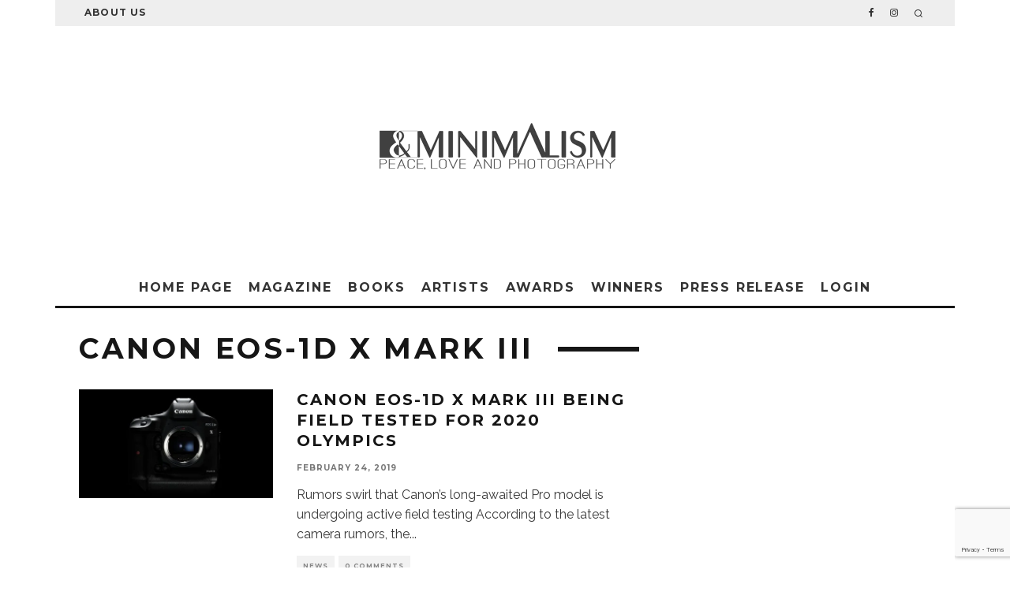

--- FILE ---
content_type: text/html; charset=UTF-8
request_url: https://minimalismmag.com/tag/canon-eos-1d-x-mark-iii/
body_size: 27998
content:
<!DOCTYPE html>
<html lang="en-US">
<head>
	<meta charset="UTF-8">
			<meta name="viewport" content="width=device-width, height=device-height, initial-scale=1.0, minimum-scale=1.0">
		<link rel="profile" href="http://gmpg.org/xfn/11">
	<meta name='robots' content='index, follow, max-image-preview:large, max-snippet:-1, max-video-preview:-1' />
	<style>img:is([sizes="auto" i], [sizes^="auto," i]) { contain-intrinsic-size: 3000px 1500px }</style>
	
	<!-- This site is optimized with the Yoast SEO Premium plugin v18.4 (Yoast SEO v26.2) - https://yoast.com/wordpress/plugins/seo/ -->
	<title>Canon EOS-1D X Mark III Archives - Bnw Minimalism Magazine</title>
	<link rel="canonical" href="https://minimalismmag.com/tag/canon-eos-1d-x-mark-iii/" />
	<meta property="og:locale" content="en_US" />
	<meta property="og:type" content="article" />
	<meta property="og:title" content="Canon EOS-1D X Mark III Archives" />
	<meta property="og:url" content="https://minimalismmag.com/tag/canon-eos-1d-x-mark-iii/" />
	<meta property="og:site_name" content="Bnw Minimalism Magazine" />
	<meta property="og:image" content="https://minimalismmag.com/wp-content/uploads/2017/07/xa2.jpg" />
	<meta property="og:image:width" content="400" />
	<meta property="og:image:height" content="400" />
	<meta property="og:image:type" content="image/jpeg" />
	<meta name="twitter:card" content="summary_large_image" />
	<meta name="twitter:site" content="@minimalphotos" />
	<script type="application/ld+json" class="yoast-schema-graph">{"@context":"https://schema.org","@graph":[{"@type":"CollectionPage","@id":"https://minimalismmag.com/tag/canon-eos-1d-x-mark-iii/","url":"https://minimalismmag.com/tag/canon-eos-1d-x-mark-iii/","name":"Canon EOS-1D X Mark III Archives - Bnw Minimalism Magazine","isPartOf":{"@id":"https://minimalismmag.com/#website"},"primaryImageOfPage":{"@id":"https://minimalismmag.com/tag/canon-eos-1d-x-mark-iii/#primaryimage"},"image":{"@id":"https://minimalismmag.com/tag/canon-eos-1d-x-mark-iii/#primaryimage"},"thumbnailUrl":"https://minimalismmag.com/wp-content/uploads/2019/02/R3k7tmfnncpjjbATND2mMh-970-80.jpg","breadcrumb":{"@id":"https://minimalismmag.com/tag/canon-eos-1d-x-mark-iii/#breadcrumb"},"inLanguage":"en-US"},{"@type":"ImageObject","inLanguage":"en-US","@id":"https://minimalismmag.com/tag/canon-eos-1d-x-mark-iii/#primaryimage","url":"https://minimalismmag.com/wp-content/uploads/2019/02/R3k7tmfnncpjjbATND2mMh-970-80.jpg","contentUrl":"https://minimalismmag.com/wp-content/uploads/2019/02/R3k7tmfnncpjjbATND2mMh-970-80.jpg","width":970,"height":545,"caption":"EOS-1D X Mark III"},{"@type":"BreadcrumbList","@id":"https://minimalismmag.com/tag/canon-eos-1d-x-mark-iii/#breadcrumb","itemListElement":[{"@type":"ListItem","position":1,"name":"Home","item":"https://minimalismmag.com/"},{"@type":"ListItem","position":2,"name":"Canon EOS-1D X Mark III"}]},{"@type":"WebSite","@id":"https://minimalismmag.com/#website","url":"https://minimalismmag.com/","name":"Bnw Minimalism Magazine","description":"Minimalist Photography Magazine","potentialAction":[{"@type":"SearchAction","target":{"@type":"EntryPoint","urlTemplate":"https://minimalismmag.com/?s={search_term_string}"},"query-input":{"@type":"PropertyValueSpecification","valueRequired":true,"valueName":"search_term_string"}}],"inLanguage":"en-US"}]}</script>
	<!-- / Yoast SEO Premium plugin. -->


<link rel='dns-prefetch' href='//www.googletagmanager.com' />
<link rel='dns-prefetch' href='//fonts.googleapis.com' />
<link rel="alternate" type="application/rss+xml" title="Bnw Minimalism Magazine &raquo; Feed" href="https://minimalismmag.com/feed/" />
<link rel="alternate" type="application/rss+xml" title="Bnw Minimalism Magazine &raquo; Comments Feed" href="https://minimalismmag.com/comments/feed/" />
<link rel="alternate" type="application/rss+xml" title="Bnw Minimalism Magazine &raquo; Canon EOS-1D X Mark III Tag Feed" href="https://minimalismmag.com/tag/canon-eos-1d-x-mark-iii/feed/" />
<link data-minify="1" rel='stylesheet' id='bdt-uikit-css' href='https://minimalismmag.com/wp-content/cache/min/1/wp-content/plugins/bdthemes-element-pack/assets/css/bdt-uikit.css?ver=1767819830' type='text/css' media='all' />
<link data-minify="1" rel='stylesheet' id='ep-helper-css' href='https://minimalismmag.com/wp-content/cache/min/1/wp-content/plugins/bdthemes-element-pack/assets/css/ep-helper.css?ver=1767819830' type='text/css' media='all' />
<style id='wp-emoji-styles-inline-css' type='text/css'>

	img.wp-smiley, img.emoji {
		display: inline !important;
		border: none !important;
		box-shadow: none !important;
		height: 1em !important;
		width: 1em !important;
		margin: 0 0.07em !important;
		vertical-align: -0.1em !important;
		background: none !important;
		padding: 0 !important;
	}
</style>
<link rel='stylesheet' id='wp-block-library-css' href='https://minimalismmag.com/wp-includes/css/dist/block-library/style.min.css?ver=065df379f25493f9d7f0aed61462427e' type='text/css' media='all' />
<style id='classic-theme-styles-inline-css' type='text/css'>
/*! This file is auto-generated */
.wp-block-button__link{color:#fff;background-color:#32373c;border-radius:9999px;box-shadow:none;text-decoration:none;padding:calc(.667em + 2px) calc(1.333em + 2px);font-size:1.125em}.wp-block-file__button{background:#32373c;color:#fff;text-decoration:none}
</style>
<link data-minify="1" rel='stylesheet' id='edd-blocks-css' href='https://minimalismmag.com/wp-content/cache/min/1/wp-content/plugins/easy-digital-downloads-pro/includes/blocks/assets/css/edd-blocks.css?ver=1767819830' type='text/css' media='all' />
<style id='global-styles-inline-css' type='text/css'>
:root{--wp--preset--aspect-ratio--square: 1;--wp--preset--aspect-ratio--4-3: 4/3;--wp--preset--aspect-ratio--3-4: 3/4;--wp--preset--aspect-ratio--3-2: 3/2;--wp--preset--aspect-ratio--2-3: 2/3;--wp--preset--aspect-ratio--16-9: 16/9;--wp--preset--aspect-ratio--9-16: 9/16;--wp--preset--color--black: #000000;--wp--preset--color--cyan-bluish-gray: #abb8c3;--wp--preset--color--white: #ffffff;--wp--preset--color--pale-pink: #f78da7;--wp--preset--color--vivid-red: #cf2e2e;--wp--preset--color--luminous-vivid-orange: #ff6900;--wp--preset--color--luminous-vivid-amber: #fcb900;--wp--preset--color--light-green-cyan: #7bdcb5;--wp--preset--color--vivid-green-cyan: #00d084;--wp--preset--color--pale-cyan-blue: #8ed1fc;--wp--preset--color--vivid-cyan-blue: #0693e3;--wp--preset--color--vivid-purple: #9b51e0;--wp--preset--gradient--vivid-cyan-blue-to-vivid-purple: linear-gradient(135deg,rgba(6,147,227,1) 0%,rgb(155,81,224) 100%);--wp--preset--gradient--light-green-cyan-to-vivid-green-cyan: linear-gradient(135deg,rgb(122,220,180) 0%,rgb(0,208,130) 100%);--wp--preset--gradient--luminous-vivid-amber-to-luminous-vivid-orange: linear-gradient(135deg,rgba(252,185,0,1) 0%,rgba(255,105,0,1) 100%);--wp--preset--gradient--luminous-vivid-orange-to-vivid-red: linear-gradient(135deg,rgba(255,105,0,1) 0%,rgb(207,46,46) 100%);--wp--preset--gradient--very-light-gray-to-cyan-bluish-gray: linear-gradient(135deg,rgb(238,238,238) 0%,rgb(169,184,195) 100%);--wp--preset--gradient--cool-to-warm-spectrum: linear-gradient(135deg,rgb(74,234,220) 0%,rgb(151,120,209) 20%,rgb(207,42,186) 40%,rgb(238,44,130) 60%,rgb(251,105,98) 80%,rgb(254,248,76) 100%);--wp--preset--gradient--blush-light-purple: linear-gradient(135deg,rgb(255,206,236) 0%,rgb(152,150,240) 100%);--wp--preset--gradient--blush-bordeaux: linear-gradient(135deg,rgb(254,205,165) 0%,rgb(254,45,45) 50%,rgb(107,0,62) 100%);--wp--preset--gradient--luminous-dusk: linear-gradient(135deg,rgb(255,203,112) 0%,rgb(199,81,192) 50%,rgb(65,88,208) 100%);--wp--preset--gradient--pale-ocean: linear-gradient(135deg,rgb(255,245,203) 0%,rgb(182,227,212) 50%,rgb(51,167,181) 100%);--wp--preset--gradient--electric-grass: linear-gradient(135deg,rgb(202,248,128) 0%,rgb(113,206,126) 100%);--wp--preset--gradient--midnight: linear-gradient(135deg,rgb(2,3,129) 0%,rgb(40,116,252) 100%);--wp--preset--font-size--small: 13px;--wp--preset--font-size--medium: 20px;--wp--preset--font-size--large: 36px;--wp--preset--font-size--x-large: 42px;--wp--preset--spacing--20: 0.44rem;--wp--preset--spacing--30: 0.67rem;--wp--preset--spacing--40: 1rem;--wp--preset--spacing--50: 1.5rem;--wp--preset--spacing--60: 2.25rem;--wp--preset--spacing--70: 3.38rem;--wp--preset--spacing--80: 5.06rem;--wp--preset--shadow--natural: 6px 6px 9px rgba(0, 0, 0, 0.2);--wp--preset--shadow--deep: 12px 12px 50px rgba(0, 0, 0, 0.4);--wp--preset--shadow--sharp: 6px 6px 0px rgba(0, 0, 0, 0.2);--wp--preset--shadow--outlined: 6px 6px 0px -3px rgba(255, 255, 255, 1), 6px 6px rgba(0, 0, 0, 1);--wp--preset--shadow--crisp: 6px 6px 0px rgba(0, 0, 0, 1);}:where(.is-layout-flex){gap: 0.5em;}:where(.is-layout-grid){gap: 0.5em;}body .is-layout-flex{display: flex;}.is-layout-flex{flex-wrap: wrap;align-items: center;}.is-layout-flex > :is(*, div){margin: 0;}body .is-layout-grid{display: grid;}.is-layout-grid > :is(*, div){margin: 0;}:where(.wp-block-columns.is-layout-flex){gap: 2em;}:where(.wp-block-columns.is-layout-grid){gap: 2em;}:where(.wp-block-post-template.is-layout-flex){gap: 1.25em;}:where(.wp-block-post-template.is-layout-grid){gap: 1.25em;}.has-black-color{color: var(--wp--preset--color--black) !important;}.has-cyan-bluish-gray-color{color: var(--wp--preset--color--cyan-bluish-gray) !important;}.has-white-color{color: var(--wp--preset--color--white) !important;}.has-pale-pink-color{color: var(--wp--preset--color--pale-pink) !important;}.has-vivid-red-color{color: var(--wp--preset--color--vivid-red) !important;}.has-luminous-vivid-orange-color{color: var(--wp--preset--color--luminous-vivid-orange) !important;}.has-luminous-vivid-amber-color{color: var(--wp--preset--color--luminous-vivid-amber) !important;}.has-light-green-cyan-color{color: var(--wp--preset--color--light-green-cyan) !important;}.has-vivid-green-cyan-color{color: var(--wp--preset--color--vivid-green-cyan) !important;}.has-pale-cyan-blue-color{color: var(--wp--preset--color--pale-cyan-blue) !important;}.has-vivid-cyan-blue-color{color: var(--wp--preset--color--vivid-cyan-blue) !important;}.has-vivid-purple-color{color: var(--wp--preset--color--vivid-purple) !important;}.has-black-background-color{background-color: var(--wp--preset--color--black) !important;}.has-cyan-bluish-gray-background-color{background-color: var(--wp--preset--color--cyan-bluish-gray) !important;}.has-white-background-color{background-color: var(--wp--preset--color--white) !important;}.has-pale-pink-background-color{background-color: var(--wp--preset--color--pale-pink) !important;}.has-vivid-red-background-color{background-color: var(--wp--preset--color--vivid-red) !important;}.has-luminous-vivid-orange-background-color{background-color: var(--wp--preset--color--luminous-vivid-orange) !important;}.has-luminous-vivid-amber-background-color{background-color: var(--wp--preset--color--luminous-vivid-amber) !important;}.has-light-green-cyan-background-color{background-color: var(--wp--preset--color--light-green-cyan) !important;}.has-vivid-green-cyan-background-color{background-color: var(--wp--preset--color--vivid-green-cyan) !important;}.has-pale-cyan-blue-background-color{background-color: var(--wp--preset--color--pale-cyan-blue) !important;}.has-vivid-cyan-blue-background-color{background-color: var(--wp--preset--color--vivid-cyan-blue) !important;}.has-vivid-purple-background-color{background-color: var(--wp--preset--color--vivid-purple) !important;}.has-black-border-color{border-color: var(--wp--preset--color--black) !important;}.has-cyan-bluish-gray-border-color{border-color: var(--wp--preset--color--cyan-bluish-gray) !important;}.has-white-border-color{border-color: var(--wp--preset--color--white) !important;}.has-pale-pink-border-color{border-color: var(--wp--preset--color--pale-pink) !important;}.has-vivid-red-border-color{border-color: var(--wp--preset--color--vivid-red) !important;}.has-luminous-vivid-orange-border-color{border-color: var(--wp--preset--color--luminous-vivid-orange) !important;}.has-luminous-vivid-amber-border-color{border-color: var(--wp--preset--color--luminous-vivid-amber) !important;}.has-light-green-cyan-border-color{border-color: var(--wp--preset--color--light-green-cyan) !important;}.has-vivid-green-cyan-border-color{border-color: var(--wp--preset--color--vivid-green-cyan) !important;}.has-pale-cyan-blue-border-color{border-color: var(--wp--preset--color--pale-cyan-blue) !important;}.has-vivid-cyan-blue-border-color{border-color: var(--wp--preset--color--vivid-cyan-blue) !important;}.has-vivid-purple-border-color{border-color: var(--wp--preset--color--vivid-purple) !important;}.has-vivid-cyan-blue-to-vivid-purple-gradient-background{background: var(--wp--preset--gradient--vivid-cyan-blue-to-vivid-purple) !important;}.has-light-green-cyan-to-vivid-green-cyan-gradient-background{background: var(--wp--preset--gradient--light-green-cyan-to-vivid-green-cyan) !important;}.has-luminous-vivid-amber-to-luminous-vivid-orange-gradient-background{background: var(--wp--preset--gradient--luminous-vivid-amber-to-luminous-vivid-orange) !important;}.has-luminous-vivid-orange-to-vivid-red-gradient-background{background: var(--wp--preset--gradient--luminous-vivid-orange-to-vivid-red) !important;}.has-very-light-gray-to-cyan-bluish-gray-gradient-background{background: var(--wp--preset--gradient--very-light-gray-to-cyan-bluish-gray) !important;}.has-cool-to-warm-spectrum-gradient-background{background: var(--wp--preset--gradient--cool-to-warm-spectrum) !important;}.has-blush-light-purple-gradient-background{background: var(--wp--preset--gradient--blush-light-purple) !important;}.has-blush-bordeaux-gradient-background{background: var(--wp--preset--gradient--blush-bordeaux) !important;}.has-luminous-dusk-gradient-background{background: var(--wp--preset--gradient--luminous-dusk) !important;}.has-pale-ocean-gradient-background{background: var(--wp--preset--gradient--pale-ocean) !important;}.has-electric-grass-gradient-background{background: var(--wp--preset--gradient--electric-grass) !important;}.has-midnight-gradient-background{background: var(--wp--preset--gradient--midnight) !important;}.has-small-font-size{font-size: var(--wp--preset--font-size--small) !important;}.has-medium-font-size{font-size: var(--wp--preset--font-size--medium) !important;}.has-large-font-size{font-size: var(--wp--preset--font-size--large) !important;}.has-x-large-font-size{font-size: var(--wp--preset--font-size--x-large) !important;}
:where(.wp-block-post-template.is-layout-flex){gap: 1.25em;}:where(.wp-block-post-template.is-layout-grid){gap: 1.25em;}
:where(.wp-block-columns.is-layout-flex){gap: 2em;}:where(.wp-block-columns.is-layout-grid){gap: 2em;}
:root :where(.wp-block-pullquote){font-size: 1.5em;line-height: 1.6;}
</style>
<link data-minify="1" rel='stylesheet' id='awards-css-css' href='https://minimalismmag.com/wp-content/cache/min/1/wp-content/plugins/awards-signup2/css/awards.css?ver=1767819830' type='text/css' media='all' />
<link rel='stylesheet' id='awards-bootstrap-grid-css' href='https://minimalismmag.com/wp-content/plugins/awards-signup2/css/bootstrap-grid.min.css?ver=065df379f25493f9d7f0aed61462427e' type='text/css' media='all' />
<link data-minify="1" rel='stylesheet' id='awards-css' href='https://minimalismmag.com/wp-content/cache/min/1/wp-content/plugins/awards-signup2/css/awards.css?ver=1767819830' type='text/css' media='all' />
<style id='woocommerce-inline-inline-css' type='text/css'>
.woocommerce form .form-row .required { visibility: visible; }
</style>
<link rel='stylesheet' id='edd-styles-css' href='https://minimalismmag.com/wp-content/plugins/easy-digital-downloads-pro/assets/css/edd.min.css?ver=3.5.3' type='text/css' media='all' />
<link data-minify="1" rel='stylesheet' id='brands-styles-css' href='https://minimalismmag.com/wp-content/cache/min/1/wp-content/plugins/woocommerce/assets/css/brands.css?ver=1767819830' type='text/css' media='all' />
<link data-minify="1" rel='stylesheet' id='edd-multi-currency-css' href='https://minimalismmag.com/wp-content/cache/min/1/wp-content/plugins/edd-multi-currency/assets/build/style-frontend.css?ver=1767819830' type='text/css' media='all' />
<link data-minify="1" rel='stylesheet' id='codetipi-15zine-style-css' href='https://minimalismmag.com/wp-content/cache/min/1/wp-content/themes/15zine/assets/css/style.min.css?ver=1767819830' type='text/css' media='all' />
<style id='codetipi-15zine-style-inline-css' type='text/css'>
.link-color-wrap > * > a,.link-color-wrap > * > ul a{ color: #1e1e1e;}.link-color-wrap > * > a:hover,.link-color-wrap > * > ul a:hover{ color: #555;}body{ color: #383838;}.site-footer{ color: #c1c1c1;}body{font-size:14px;font-weight:400;line-height:1.6;text-transform:none;}.excerpt{font-size:14px;font-weight:400;line-height:1.6;text-transform:none;}.preview-thumbnail .title, .preview-review .title{font-size:14px;font-weight:700;letter-spacing:0.1em;line-height:1.3;text-transform:uppercase;}.byline{font-size:10px;font-weight:700;letter-spacing:0.1em;line-height:1.3;text-transform:uppercase;}.tipi-button, .button__back__home{font-size:14px;font-weight:700;letter-spacing:0.1em;text-transform:uppercase;}.breadcrumbs{font-size:11px;font-weight:400;letter-spacing:0.1em;text-transform:none;}.secondary-menu-wrap{font-size:14px;font-weight:700;letter-spacing:0.1em;line-height:1;text-transform:uppercase;}.preview-slider.title-s .title{font-size:14px;font-weight:700;letter-spacing:0.1em;line-height:1.3;text-transform:uppercase;}.preview-slider.title-m .title{font-size:14px;font-weight:700;letter-spacing:0.1em;line-height:1.3;text-transform:uppercase;}.preview-slider.title-l .title{font-size:14px;font-weight:700;letter-spacing:0.1em;line-height:1.3;text-transform:uppercase;}.preview-slider.title-xl .title{font-size:14px;font-weight:700;letter-spacing:0.1em;line-height:1.3;text-transform:uppercase;}.preview-grid.title-s .title{font-size:14px;font-weight:700;letter-spacing:0.1em;line-height:1.3;text-transform:uppercase;}.preview-grid.title-m .title{font-size:14px;font-weight:700;letter-spacing:0.1em;line-height:1.3;text-transform:uppercase;}.preview-grid.title-l .title{font-size:14px;font-weight:700;letter-spacing:0.1em;line-height:1.3;text-transform:uppercase;}.preview-classic .title{font-size:14px;font-weight:700;letter-spacing:0.1em;line-height:1.3;text-transform:uppercase;}.preview-2 .title{font-size:14px;font-weight:700;letter-spacing:0.1em;line-height:1.3;text-transform:uppercase;}.entry-content blockquote{font-size:18px;font-weight:400;line-height:1.5;text-transform:none;}.hero-wrap .caption, .gallery-block__wrap .caption{font-size:10px;font-weight:400;line-height:1.2;text-transform:none;}.main-navigation{font-size:14px;font-weight:700;letter-spacing:0.12em;line-height:1;text-transform:uppercase;}.hero-meta.tipi-s-typo .title{font-size:18px;font-weight:700;letter-spacing:0.1em;line-height:1.3;text-transform:uppercase;}.hero-meta.tipi-m-typo .title{font-size:18px;font-weight:700;letter-spacing:0.1em;line-height:1.3;text-transform:uppercase;}.hero-meta.tipi-l-typo .title{font-size:18px;font-weight:700;letter-spacing:0.1em;line-height:1.3;text-transform:uppercase;}.entry-content h1{font-size:18px;font-weight:700;letter-spacing:0.1em;line-height:1.3;text-transform:uppercase;}.entry-content h2{font-size:18px;font-weight:700;letter-spacing:0.1em;line-height:1.3;text-transform:uppercase;}.entry-content h3{font-size:14px;font-weight:700;letter-spacing:0.1em;line-height:1.3;text-transform:uppercase;}.entry-content h4{font-size:14px;font-weight:700;letter-spacing:0.1em;line-height:1.3;text-transform:uppercase;}.entry-content h5{font-size:14px;font-weight:700;letter-spacing:0.1em;line-height:1.3;text-transform:uppercase;}.widget-title{font-size:14px;font-weight:700;letter-spacing:0.1em;line-height:1.3;text-transform:uppercase;}.block-title-wrap .title{font-size:18px;font-weight:700;letter-spacing:0.1em;line-height:1.2;text-transform:uppercase;}.block-subtitle{font-size:15px;font-weight:700;letter-spacing:0.1em;line-height:1.3;text-transform:uppercase;}.preview-classic { padding-bottom: 30px; }.block-wrap-classic .block ~ .block .preview-1:first-child { padding-top: 30px; }.preview-thumbnail { padding-bottom: 20px; }.codetipi-15zine-widget .preview-thumbnail { padding-bottom: 15px; }.preview-classic{ border-bottom:1px dotted #f2f2f2;}.preview-classic { margin-bottom: 30px; }.block-wrap-bs-62 .block ~ .block, .block-wrap-classic .block ~ .block .preview-1:first-child { margin-top: 30px; }.block-wrap-classic .block ~ .block .preview-1:first-child{ border-top:1px dotted #f2f2f2;}.preview-classic { margin-bottom: 30px; }.block-wrap-bs-62 .block ~ .block, .block-wrap-classic .block ~ .block .preview-1:first-child { margin-top: 30px; }.preview-thumbnail{ border-bottom:1px dotted #f2f2f2;}.preview-thumbnail { margin-bottom: 20px; }.codetipi-15zine-widget .preview-thumbnail { margin-bottom: 15px; }.main-menu-logo img { width: 110px; }.mm-submenu-2 .mm-51 .menu-wrap > .sub-menu > li > a { color: #f2c231; }.preview-slider.tile-overlay--1:after, .preview-slider.tile-overlay--2 .meta:after { opacity: 0.25; }.preview-grid.tile-overlay--1:after, .preview-grid.tile-overlay--2 .meta:after { opacity: 0.1; }.main-navigation-border { border-bottom-color: #161616; }.cb-mm-on.cb-menu-light #cb-nav-bar .cb-main-nav > li:hover, .cb-mm-on.cb-menu-dark #cb-nav-bar .cb-main-nav > li:hover { background: #3d3d3d; }body {}body, #respond, .cb-font-body, .font-b { font-family: 'Raleway',sans-serif; }h1, h2, h3, h4, h5, h6, .cb-font-header, .font-h, #bbp-user-navigation, .cb-byline, .product_meta, .price, .woocommerce-review-link, .cart_item, .cart-collaterals .cart_totals th { font-family: 'Montserrat',sans-serif }.main-menu > li > a, .main-menu-wrap .menu-icons > li > a {
		padding-top: 15px;
		padding-bottom: 15px;
	}.secondary-menu-wrap .menu-icons > li > a, .secondary-menu-wrap .secondary-menu > li > a {
		padding-top: 10px;
		padding-bottom: 10px;
	}.site-mob-header:not(.site-mob-header-11) .header-padding .logo-main-wrap, .site-mob-header:not(.site-mob-header-11) .header-padding .icons-wrap a, .site-mob-header-11 .header-padding {
		padding-top: 20px;
		padding-bottom: 20px;
	}.grid-spacing { border-top-width: 3px; }@media only screen and (min-width: 481px) {.block-wrap-slider:not(.block-wrap-51) .slider-spacing { margin-right: 3px;}.block--feature.block-wrap-slider .block-inner-style { padding-top: 3px;}}@media only screen and (min-width: 768px) {.grid-spacing { border-right-width: 3px; }.block-wrap-55 .slide { margin-right: 3px!important; }.block-wrap-grid:not(.block-wrap-81) .block { width: calc( 100% + 3px ); }.preview-slider.tile-overlay--1:hover:after, .preview-slider.tile-overlay--2.tile-overlay--gradient:hover:after, .preview-slider.tile-overlay--2:hover .meta:after { opacity: 0.75 ; }.preview-grid.tile-overlay--1:hover:after, .preview-grid.tile-overlay--2.tile-overlay--gradient:hover:after, .preview-grid.tile-overlay--2:hover .meta:after { opacity: 0.57 ; }}@media only screen and (min-width: 1020px) {.site-header .header-padding {
		padding-top: 100px;
		padding-bottom: 100px;
	}body{font-size:18px;}.excerpt{font-size:16px;}.tipi-button, .button__back__home{font-size:12px;}.secondary-menu-wrap{font-size:12px;}.preview-slider.title-s .title{font-size:16px;}.preview-slider.title-m .title{font-size:16px;}.preview-slider.title-l .title{font-size:32px;}.preview-slider.title-xl .title{font-size:38px;}.preview-grid.title-s .title{font-size:16px;}.preview-grid.title-m .title{font-size:16px;}.preview-grid.title-l .title{font-size:32px;}.preview-classic .title{font-size:20px;}.preview-2 .title{font-size:22px;}.entry-content blockquote{font-size:30px;}.main-navigation{font-size:16px;}.hero-meta.tipi-s-typo .title{font-size:30px;}.hero-meta.tipi-m-typo .title{font-size:40px;}.hero-meta.tipi-l-typo .title{font-size:50px;}.entry-content h1{font-size:50px;}.entry-content h2{font-size:30px;}.entry-content h3{font-size:24px;}.entry-content h4{font-size:20px;}.entry-content h5{font-size:18px;}.widget-title{font-size:20px;}.block-title-wrap .title{font-size:36px;}}
</style>
<link rel='stylesheet' id='codetipi-15zine-fonts-css' href='https://fonts.googleapis.com/css?family=Montserrat%3A400%2C700%7CRaleway%3A400%2C700&#038;display=swap' type='text/css' media='all' />
<!--[if IE]>
<link rel='stylesheet' id='codetipi-15zine-ie9-css' href='https://minimalismmag.com/wp-content/themes/15zine/assets/css/ie.css?ver=3.3.9.1' type='text/css' media='all' />
<![endif]-->
<link rel='stylesheet' id='swipebox-css' href='https://minimalismmag.com/wp-content/themes/15zine/assets/css/swipebox.min.css?ver=1.4.4' type='text/css' media='all' />
<link rel='stylesheet' id='codetipi-15zine-woocommerce-style-css' href='https://minimalismmag.com/wp-content/themes/15zine/assets/css/woocommerce.min.css?ver=3.3.9.1' type='text/css' media='all' />
<link data-minify="1" rel='stylesheet' id='wp_mailjet_form_builder_widget-widget-front-styles-css' href='https://minimalismmag.com/wp-content/cache/min/1/wp-content/plugins/mailjet-for-wordpress/src/widgetformbuilder/css/front-widget.css?ver=1767819830' type='text/css' media='all' />
<link rel='stylesheet' id='elementor-frontend-css' href='https://minimalismmag.com/wp-content/plugins/elementor/assets/css/frontend.min.css?ver=3.34.1' type='text/css' media='all' />
<link rel='stylesheet' id='eael-general-css' href='https://minimalismmag.com/wp-content/plugins/essential-addons-for-elementor-lite/assets/front-end/css/view/general.min.css?ver=6.3.3' type='text/css' media='all' />
<link rel='stylesheet' id='um_modal-css' href='https://minimalismmag.com/wp-content/plugins/ultimate-member/assets/css/um-modal.min.css?ver=2.11.1' type='text/css' media='all' />
<link rel='stylesheet' id='um_ui-css' href='https://minimalismmag.com/wp-content/plugins/ultimate-member/assets/libs/jquery-ui/jquery-ui.min.css?ver=1.13.2' type='text/css' media='all' />
<link rel='stylesheet' id='um_tipsy-css' href='https://minimalismmag.com/wp-content/plugins/ultimate-member/assets/libs/tipsy/tipsy.min.css?ver=1.0.0a' type='text/css' media='all' />
<link data-minify="1" rel='stylesheet' id='um_raty-css' href='https://minimalismmag.com/wp-content/cache/min/1/wp-content/plugins/ultimate-member/assets/libs/raty/um-raty.min.css?ver=1767819830' type='text/css' media='all' />
<link rel='stylesheet' id='select2-css' href='https://minimalismmag.com/wp-content/plugins/ultimate-member/assets/libs/select2/select2.min.css?ver=4.0.13' type='text/css' media='all' />
<link rel='stylesheet' id='um_fileupload-css' href='https://minimalismmag.com/wp-content/plugins/ultimate-member/assets/css/um-fileupload.min.css?ver=2.11.1' type='text/css' media='all' />
<link rel='stylesheet' id='um_confirm-css' href='https://minimalismmag.com/wp-content/plugins/ultimate-member/assets/libs/um-confirm/um-confirm.min.css?ver=1.0' type='text/css' media='all' />
<link rel='stylesheet' id='um_datetime-css' href='https://minimalismmag.com/wp-content/plugins/ultimate-member/assets/libs/pickadate/default.min.css?ver=3.6.2' type='text/css' media='all' />
<link rel='stylesheet' id='um_datetime_date-css' href='https://minimalismmag.com/wp-content/plugins/ultimate-member/assets/libs/pickadate/default.date.min.css?ver=3.6.2' type='text/css' media='all' />
<link rel='stylesheet' id='um_datetime_time-css' href='https://minimalismmag.com/wp-content/plugins/ultimate-member/assets/libs/pickadate/default.time.min.css?ver=3.6.2' type='text/css' media='all' />
<link data-minify="1" rel='stylesheet' id='um_fonticons_ii-css' href='https://minimalismmag.com/wp-content/cache/min/1/wp-content/plugins/ultimate-member/assets/libs/legacy/fonticons/fonticons-ii.min.css?ver=1767819830' type='text/css' media='all' />
<link data-minify="1" rel='stylesheet' id='um_fonticons_fa-css' href='https://minimalismmag.com/wp-content/cache/min/1/wp-content/plugins/ultimate-member/assets/libs/legacy/fonticons/fonticons-fa.min.css?ver=1767819830' type='text/css' media='all' />
<link data-minify="1" rel='stylesheet' id='um_fontawesome-css' href='https://minimalismmag.com/wp-content/cache/min/1/wp-content/plugins/ultimate-member/assets/css/um-fontawesome.min.css?ver=1767819830' type='text/css' media='all' />
<link rel='stylesheet' id='um_common-css' href='https://minimalismmag.com/wp-content/plugins/ultimate-member/assets/css/common.min.css?ver=2.11.1' type='text/css' media='all' />
<link rel='stylesheet' id='um_responsive-css' href='https://minimalismmag.com/wp-content/plugins/ultimate-member/assets/css/um-responsive.min.css?ver=2.11.1' type='text/css' media='all' />
<link rel='stylesheet' id='um_styles-css' href='https://minimalismmag.com/wp-content/plugins/ultimate-member/assets/css/um-styles.min.css?ver=2.11.1' type='text/css' media='all' />
<link rel='stylesheet' id='um_crop-css' href='https://minimalismmag.com/wp-content/plugins/ultimate-member/assets/libs/cropper/cropper.min.css?ver=1.6.1' type='text/css' media='all' />
<link rel='stylesheet' id='um_profile-css' href='https://minimalismmag.com/wp-content/plugins/ultimate-member/assets/css/um-profile.min.css?ver=2.11.1' type='text/css' media='all' />
<link rel='stylesheet' id='um_account-css' href='https://minimalismmag.com/wp-content/plugins/ultimate-member/assets/css/um-account.min.css?ver=2.11.1' type='text/css' media='all' />
<link rel='stylesheet' id='um_misc-css' href='https://minimalismmag.com/wp-content/plugins/ultimate-member/assets/css/um-misc.min.css?ver=2.11.1' type='text/css' media='all' />
<link rel='stylesheet' id='um_default_css-css' href='https://minimalismmag.com/wp-content/plugins/ultimate-member/assets/css/um-old-default.min.css?ver=2.11.1' type='text/css' media='all' />
<script type="text/javascript" src="https://minimalismmag.com/wp-includes/js/jquery/jquery.min.js?ver=3.7.1" id="jquery-core-js"></script>
<script type="text/javascript" src="https://minimalismmag.com/wp-includes/js/jquery/jquery-migrate.min.js?ver=3.4.1" id="jquery-migrate-js"></script>
<script type="text/javascript" id="awards-js-extra">
/* <![CDATA[ */
var awards = {"siteurl":"https:\/\/minimalismmag.com","basefee_single":"1","basefee_series":"30"};
/* ]]> */
</script>
<script data-minify="1" type="text/javascript" src="https://minimalismmag.com/wp-content/cache/min/1/wp-content/plugins/awards-signup2/js/awards.js?ver=1758574844" id="awards-js"></script>
<script type="text/javascript" src="https://minimalismmag.com/wp-content/plugins/woocommerce/assets/js/jquery-blockui/jquery.blockUI.min.js?ver=2.7.0-wc.10.3.7" id="wc-jquery-blockui-js" defer="defer" data-wp-strategy="defer"></script>
<script type="text/javascript" id="wc-add-to-cart-js-extra">
/* <![CDATA[ */
var wc_add_to_cart_params = {"ajax_url":"\/wp-admin\/admin-ajax.php","wc_ajax_url":"\/?wc-ajax=%%endpoint%%","i18n_view_cart":"View cart","cart_url":"https:\/\/minimalismmag.com\/cart\/","is_cart":"","cart_redirect_after_add":"no"};
/* ]]> */
</script>
<script type="text/javascript" src="https://minimalismmag.com/wp-content/plugins/woocommerce/assets/js/frontend/add-to-cart.min.js?ver=10.3.7" id="wc-add-to-cart-js" defer="defer" data-wp-strategy="defer"></script>
<script type="text/javascript" src="https://minimalismmag.com/wp-content/plugins/woocommerce/assets/js/js-cookie/js.cookie.min.js?ver=2.1.4-wc.10.3.7" id="wc-js-cookie-js" data-wp-strategy="defer"></script>
<script type="text/javascript" id="woocommerce-js-extra">
/* <![CDATA[ */
var woocommerce_params = {"ajax_url":"\/wp-admin\/admin-ajax.php","wc_ajax_url":"\/?wc-ajax=%%endpoint%%","i18n_password_show":"Show password","i18n_password_hide":"Hide password"};
/* ]]> */
</script>
<script type="text/javascript" src="https://minimalismmag.com/wp-content/plugins/woocommerce/assets/js/frontend/woocommerce.min.js?ver=10.3.7" id="woocommerce-js" defer="defer" data-wp-strategy="defer"></script>

<!-- Google tag (gtag.js) snippet added by Site Kit -->
<!-- Google Analytics snippet added by Site Kit -->
<script type="text/javascript" src="https://www.googletagmanager.com/gtag/js?id=GT-MJBBGLR" id="google_gtagjs-js" async></script>
<script type="text/javascript" id="google_gtagjs-js-after">
/* <![CDATA[ */
window.dataLayer = window.dataLayer || [];function gtag(){dataLayer.push(arguments);}
gtag("set","linker",{"domains":["minimalismmag.com"]});
gtag("js", new Date());
gtag("set", "developer_id.dZTNiMT", true);
gtag("config", "GT-MJBBGLR");
/* ]]> */
</script>
<script type="text/javascript" src="https://minimalismmag.com/wp-content/plugins/ultimate-member/assets/js/um-gdpr.min.js?ver=2.11.1" id="um-gdpr-js"></script>
<link rel="https://api.w.org/" href="https://minimalismmag.com/wp-json/" /><link rel="alternate" title="JSON" type="application/json" href="https://minimalismmag.com/wp-json/wp/v2/tags/3629" /><link rel="EditURI" type="application/rsd+xml" title="RSD" href="https://minimalismmag.com/xmlrpc.php?rsd" />

<meta name="generator" content="Site Kit by Google 1.164.0" /><meta name="generator" content="Easy Digital Downloads v3.5.3" />
<!-- Analytics by WP Statistics - https://wp-statistics.com -->
<link rel="preload" type="font/woff2" as="font" href="https://minimalismmag.com/wp-content/themes/15zine/assets/css/15zine/codetipi-15zine.woff2?9oa0lg" crossorigin><link rel="dns-prefetch" href="//fonts.googleapis.com"><link rel="preconnect" href="https://fonts.gstatic.com/" crossorigin>	<!-- Google Analytics -->
	<script>
	window.ga=window.ga||function(){(ga.q=ga.q||[]).push(arguments)};ga.l=+new Date;
	ga('create', 'UA-107765430-1', 'auto');
	ga('send', 'pageview');
			ga('set', 'anonymizeIp', true);
		</script>
	<!-- End Google Analytics -->
		<noscript><style>.woocommerce-product-gallery{ opacity: 1 !important; }</style></noscript>
	<meta name="generator" content="Elementor 3.34.1; features: additional_custom_breakpoints; settings: css_print_method-external, google_font-enabled, font_display-auto">
			<style>
				.e-con.e-parent:nth-of-type(n+4):not(.e-lazyloaded):not(.e-no-lazyload),
				.e-con.e-parent:nth-of-type(n+4):not(.e-lazyloaded):not(.e-no-lazyload) * {
					background-image: none !important;
				}
				@media screen and (max-height: 1024px) {
					.e-con.e-parent:nth-of-type(n+3):not(.e-lazyloaded):not(.e-no-lazyload),
					.e-con.e-parent:nth-of-type(n+3):not(.e-lazyloaded):not(.e-no-lazyload) * {
						background-image: none !important;
					}
				}
				@media screen and (max-height: 640px) {
					.e-con.e-parent:nth-of-type(n+2):not(.e-lazyloaded):not(.e-no-lazyload),
					.e-con.e-parent:nth-of-type(n+2):not(.e-lazyloaded):not(.e-no-lazyload) * {
						background-image: none !important;
					}
				}
			</style>
			<meta name="redi-version" content="1.2.7" />
<!-- Google Tag Manager snippet added by Site Kit -->
<script type="text/javascript">
/* <![CDATA[ */

			( function( w, d, s, l, i ) {
				w[l] = w[l] || [];
				w[l].push( {'gtm.start': new Date().getTime(), event: 'gtm.js'} );
				var f = d.getElementsByTagName( s )[0],
					j = d.createElement( s ), dl = l != 'dataLayer' ? '&l=' + l : '';
				j.async = true;
				j.src = 'https://www.googletagmanager.com/gtm.js?id=' + i + dl;
				f.parentNode.insertBefore( j, f );
			} )( window, document, 'script', 'dataLayer', 'GTM-T5JV8KSV' );
			
/* ]]> */
</script>

<!-- End Google Tag Manager snippet added by Site Kit -->
<link rel="icon" href="https://minimalismmag.com/wp-content/uploads/2018/08/cropped-Free-Transformxas2finaldsa-100x100.png" sizes="32x32" />
<link rel="icon" href="https://minimalismmag.com/wp-content/uploads/2018/08/cropped-Free-Transformxas2finaldsa-300x300.png" sizes="192x192" />
<link rel="apple-touch-icon" href="https://minimalismmag.com/wp-content/uploads/2018/08/cropped-Free-Transformxas2finaldsa-300x300.png" />
<meta name="msapplication-TileImage" content="https://minimalismmag.com/wp-content/uploads/2018/08/cropped-Free-Transformxas2finaldsa-300x300.png" />
		<style type="text/css" id="wp-custom-css">
			
div#gform_wrapper_1 .gform_heading {
    display: none !important;
}
section.elementor-element.elementor-element-286c1a6.elementor-section-boxed.elementor-section-height-default.elementor-section-height-default.elementor-section.elementor-top-section .elementor-column-wrap.elementor-element-populated {
    padding: 0;
}article#post-7756 section.cb-entry-content.clearfix {
    padding: 0;
}article#post-7756 article {
    padding: 15px;
}
div#gform_wrapper_1 label {
    display: none;
}div#gform_wrapper_1 .button {
    color: black !important;
    padding: 5px 50px;
    border-radius: 7px;
}

div#gform_wrapper_1 ul li input {
    border-radius: 5px;
    color: black !important;
}div#gform_wrapper_1 .ginput_container.ginput_container_fileupload input {
    color: white;
}.validation_error {
    color: #790000 !important;
    background-color: #fcf4f4;
}.validation_message {
    color: red !important;
}.page-id-6624 div#cb-content .cb-post-wrap div {
    margin-top: 0;
}div#gform_wrapper_1 ul li, .gform_wrapper .top_label li.gfield.gf_left_half, .gform_wrapper .top_label li.gfield.gf_right_half {
    width: 49% !important;
    padding-top: 0;
    border-top-left-radius: 5px;
    border-top-right-radius: 5px;
}li#field_1_9 textarea {
    border-radius: 5px;
}
li#field_1_9 {
    min-width: 98%;
}.page-id-6015 div#null-instagram-feed-2 {
    display: none !important;
}.page-id-6015 #cb-footer {
    display: none;
}section.kc-elm.kc-css-846737.kc_row .kc-elm.kc-css-872675.kc_col-sm-12.kc_column.kc_col-sm-12 , section.kc-elm.kc-css-989814.kc_row .kc-elm.kc-css-270493.kc_col-sm-12.kc_column.kc_col-sm-12 {
    padding: 0 !important;
}.page-id-6015 .kc-elm {
    padding: 0 !important;
} {
    padding: 15px 0 !important;
}
@media (min-width:200px) and (max-width:768px){
	body.kc-css-system .kc-css-247804 {
    min-height: 200px;
    padding: 0 !important;
}body.kc-css-system .kc-css-541215 {
    padding: 0 !important;
    min-height: 200px;
}
}
		</style>
		<meta name="generator" content="WP Rocket 3.20.0.2" data-wpr-features="wpr_minify_js wpr_minify_css wpr_preload_links wpr_desktop" /></head>
<body class="archive tag tag-canon-eos-1d-x-mark-iii tag-3629 wp-theme-15zine theme-15zine woocommerce-no-js edd-js-none sidebars-mob-off mob-fi-tall  cb-body-light cb-footer-light woo-layout-3 body-mob-header-3 site-mob-menu-a-4 site-mob-menu-1 mm-submenu-2 elementor-default elementor-kit-9105">
				<!-- Google Tag Manager (noscript) snippet added by Site Kit -->
		<noscript>
			<iframe src="https://www.googletagmanager.com/ns.html?id=GTM-T5JV8KSV" height="0" width="0" style="display:none;visibility:hidden"></iframe>
		</noscript>
		<!-- End Google Tag Manager (noscript) snippet added by Site Kit -->
			<style>.edd-js-none .edd-has-js, .edd-js .edd-no-js, body.edd-js input.edd-no-js { display: none; }</style>
	<script>/* <![CDATA[ */(function(){var c = document.body.classList;c.remove('edd-js-none');c.add('edd-js');})();/* ]]> */</script>
		<div data-rocket-location-hash="7b01533cd999e35e2fdd67b05b7746f6" id="cb-outer-container" class="site">
		<header data-rocket-location-hash="48f1e68e582aa52aa697966c72cc49d4" id="mobhead" class="site-header-block site-mob-header tipi-l-0 site-mob-header-3 site-skin-1"><div data-rocket-location-hash="fa4acf3ac4cc3899ef1b2b83e987c689" class="bg-area stickyable header-padding tipi-row tipi-vertical-c">
	<ul class="menu-left icons-wrap tipi-vertical-c">
		<li class="codetipi-15zine-icon vertical-c"><a href="#" class="mob-tr-open" data-target="slide-menu"><i class="codetipi-15zine-i-menu" aria-hidden="true"></i></a></li>	</ul>
	<ul class="menu-right icons-wrap tipi-vertical-c">
		<li class="codetipi-15zine-icon cb-icon-search cb-menu-icon vertical-c"><a href="#" data-title="Search" class="tipi-tip tipi-tip-b vertical-c modal-tr" data-type="search"><i class="codetipi-15zine-i-search" aria-hidden="true"></i></a></li>			</ul>
</div>
</header><!-- .site-mob-header --><div data-rocket-location-hash="9aee02a6169d77328c75291fd7278240" id="mob-line" class="tipi-l-0"></div>		<div data-rocket-location-hash="563940f7490d55ebd33e70ae3a953c21" id="cb-container" class="site-inner container clearfix">
	<div data-rocket-location-hash="9d1816fd716ae363e1ab2255bcfd52f8" id="cb-top-menu" class="secondary-menu-wrap cb-font-header tipi-m-0-down clearfix site-skin-11">
		<div class="cb-top-menu-wrap tipi-flex side-spacing wrap">
			<ul class="cb-top-nav secondary-menu tipi-flex"><li id="menu-item-1763" class="menu-item menu-item-type-post_type menu-item-object-page dropper standard-drop menu-item-1763"><a href="https://minimalismmag.com/about-us/">About Us</a></li>
</ul><ul class="menu-icons tipi-flex-eq-height"><li class="codetipi-15zine-icon icon-wrap icon-wrap-facebook"><a href="http://www.facebook.com/bwminimalism" class="tipi-vertical-c tipi-tip tipi-tip-b" data-title="Facebook" rel="noopener nofollow"><i class="codetipi-15zine-i-facebook" aria-hidden="true"></i></a></li><li class="codetipi-15zine-icon icon-wrap icon-wrap-instagram"><a href="http://www.instagram.com/bnw.minimalism" class="tipi-vertical-c tipi-tip tipi-tip-b" data-title="Instagram" rel="noopener nofollow"><i class="codetipi-15zine-i-instagram" aria-hidden="true"></i></a></li><li class="codetipi-15zine-icon cb-icon-search cb-menu-icon vertical-c"><a href="#" data-title="Search" class="tipi-tip tipi-tip-b vertical-c modal-tr" data-type="search"><i class="codetipi-15zine-i-search" aria-hidden="true"></i></a></li></ul>		</div>
	</div>
	<header data-rocket-location-hash="4bfbeca4d267bdc9bf5c3bd7f786d84f" id="masthead" class="site-header-block site-header clearfix site-header-2 header-skin-1 site-img-1 mm-ani-1 mm-skin-2 main-menu-skin-1 main-menu-width-3 main-menu-bar-color-2 logo-only-when-stuck main-menu-c"><div data-rocket-location-hash="e9f2cc3defda6c5e4f47891e695215e1" class="bg-area">
			<div class="logo-main-wrap tipi-flex-lcr header-padding tipi-vertical-c tipi-flex-eq-height logo-main-wrap-center side-spacing wrap">
			<div class="logo-main-wrap header-padding tipi-all-c"><div class="logo logo-main"><a href="https://minimalismmag.com" data-pin-nopin="true"><img src="https://minimalismmag.com/wp-content/uploads/2018/08/LOGO-4.png" srcset="https://minimalismmag.com/wp-content/uploads/2018/08/LOGO-RETINA.png 2x" alt="BNW Minimalism magazine" width="300" height="109"></a></div></div>					</div>
		<div data-rocket-location-hash="7ee958d6fece9fe7a0954a413b312262" class="background"></div></div>
</header><!-- .site-header --><div data-rocket-location-hash="cdb36cb7b485af0a3dbbd9f7bbde9498" id="header-line"></div><nav id="cb-nav-bar" class="main-navigation cb-nav-bar-wrap nav-bar tipi-m-0-down clearfix site-skin-1 mm-ani-1 mm-skin-2 main-menu-bar-color-2 sticky-top sticky-menu sticky-menu-1 logo-only-when-stuck main-menu-c">
	<div class="menu-bg-area main-navigation-border">
		<div id="cb-main-menu" class="main-menu-wrap cb-nav-bar-wrap clearfix cb-font-header main-nav-wrap vertical-c side-spacing wrap">
			<div class="logo-menu-wrap logo-menu-wrap-placeholder"></div>			<ul id="menu-main-menu" class="main-menu nav cb-main-nav main-nav clearfix tipi-flex horizontal-menu">
				<li id="menu-item-9189" class="menu-item menu-item-type-post_type menu-item-object-page menu-item-home dropper drop-it mm-art mm-wrap-2 mm-wrap menu-item-9189"><a href="https://minimalismmag.com/">Home Page</a></li>
<li id="menu-item-9196" class="menu-item menu-item-type-taxonomy menu-item-object-category dropper drop-it mm-art mm-wrap-11 mm-wrap mm-color mm-sb-left menu-item-9196"><a href="https://minimalismmag.com/category/magazine/" data-ppp="3" data-tid="5"  data-term="category">Magazine</a><div class="menu mm-11 tipi-row side-spacing" data-mm="11"><div class="menu-wrap menu-wrap-more-10 tipi-flex"><div id="block-wrap-9196" class="block-wrap block-wrap-61 block-to-see block-wrap-classic clearfix ppl-m-3 ppl-s-3 block-css-9196 block--light" data-id="9196"><div class="block-inner-style"><div class="block-inner-box contents"><div class="block-title-wrap cb-module-header"><h2 class="block-title cb-module-title title">Magazine</h2><a href="https://minimalismmag.com/category/magazine/" class="see-all">See All</a></div><div class="block">		<article class="preview-classic separation-border-style stack ani-base tipi-xs-12 preview-61 with-fi post-30659 post type-post status-publish format-standard has-post-thumbnail hentry category-magazine tag-bnw-minimalism-magazine-41 tag-issue-41 tag-minimalism tag-minimalist-photography">
					<div class="cb-mask mask" style="background:#3d3d3d;">
			<a href="https://minimalismmag.com/2024/09/16/bnw-minimalism-magazine-41/" class="mask-img">
				<img fetchpriority="high" width="360" height="240" src="https://minimalismmag.com/wp-content/uploads/edd/2024/09/cover-copy-360x240.jpg" class="attachment-codetipi-15zine-360-240 size-codetipi-15zine-360-240 wp-post-image" alt="Minimalism Magazine" decoding="async" srcset="https://minimalismmag.com/wp-content/uploads/edd/2024/09/cover-copy-360x240.jpg 360w, https://minimalismmag.com/wp-content/uploads/edd/2024/09/cover-copy-720x480.jpg 720w" sizes="(max-width: 360px) 100vw, 360px" />			</a>
		</div>
						<div class="cb-meta cb-article-meta meta">
								<h2 class="title cb-post-title">
					<a href="https://minimalismmag.com/2024/09/16/bnw-minimalism-magazine-41/">
						BNW Minimalism magazine 41					</a>
				</h2>
							</div>
		</article>
				<article class="preview-classic separation-border-style stack ani-base tipi-xs-12 preview-61 with-fi post-25604 post type-post status-publish format-standard has-post-thumbnail hentry category-magazine tag-black-and-white-minimalism-magazine tag-bnw-minimalism-magazine tag-bnw-minimalism-magazine-40 tag-issue-40 tag-minimalism tag-minimalist-photography tag-photography">
					<div class="cb-mask mask" style="background:#3d3d3d;">
			<a href="https://minimalismmag.com/2023/11/10/bw-minimalism-magazine-40/" class="mask-img">
				<img width="360" height="240" src="https://minimalismmag.com/wp-content/uploads/edd/2023/11/a-copy-360x240.jpg" class="attachment-codetipi-15zine-360-240 size-codetipi-15zine-360-240 wp-post-image" alt="Minimalism Magazine issue 40" decoding="async" srcset="https://minimalismmag.com/wp-content/uploads/edd/2023/11/a-copy-360x240.jpg 360w, https://minimalismmag.com/wp-content/uploads/edd/2023/11/a-copy-720x480.jpg 720w" sizes="(max-width: 360px) 100vw, 360px" />			</a>
		</div>
						<div class="cb-meta cb-article-meta meta">
								<h2 class="title cb-post-title">
					<a href="https://minimalismmag.com/2023/11/10/bw-minimalism-magazine-40/">
						B&#038;W Minimalism Magazine 40					</a>
				</h2>
							</div>
		</article>
				<article class="preview-classic separation-border-style stack ani-base tipi-xs-12 preview-61 with-fi post-25468 post type-post status-publish format-standard has-post-thumbnail hentry category-magazine tag-bnw-minimalism-magazine-39 tag-minimalism tag-minimalist-photography-magazine tag-photography-journal tag-photography-magazine">
					<div class="cb-mask mask" style="background:#3d3d3d;">
			<a href="https://minimalismmag.com/2023/08/10/bw-minimalism-magazine-39/" class="mask-img">
				<img loading="lazy" width="360" height="240" src="https://minimalismmag.com/wp-content/uploads/edd/2023/08/a-copy-360x240.jpg" class="attachment-codetipi-15zine-360-240 size-codetipi-15zine-360-240 wp-post-image" alt="" decoding="async" srcset="https://minimalismmag.com/wp-content/uploads/edd/2023/08/a-copy-360x240.jpg 360w, https://minimalismmag.com/wp-content/uploads/edd/2023/08/a-copy-720x480.jpg 720w" sizes="(max-width: 360px) 100vw, 360px" />			</a>
		</div>
						<div class="cb-meta cb-article-meta meta">
								<h2 class="title cb-post-title">
					<a href="https://minimalismmag.com/2023/08/10/bw-minimalism-magazine-39/">
						B&#038;W Minimalism Magazine 39					</a>
				</h2>
							</div>
		</article>
		</div></div></div></div></div></div></li>
<li id="menu-item-25649" class="menu-item menu-item-type-taxonomy menu-item-object-category dropper drop-it mm-art mm-wrap-11 mm-wrap mm-color mm-sb-left menu-item-25649"><a href="https://minimalismmag.com/category/books/" data-ppp="3" data-tid="4353"  data-term="category">Books</a><div class="menu mm-11 tipi-row side-spacing" data-mm="11"><div class="menu-wrap menu-wrap-more-10 tipi-flex"><div id="block-wrap-25649" class="block-wrap block-wrap-61 block-to-see block-wrap-classic clearfix ppl-m-3 ppl-s-3 block-css-25649 block--light" data-id="25649"><div class="block-inner-style"><div class="block-inner-box contents"><div class="block-title-wrap cb-module-header"><h2 class="block-title cb-module-title title">Books</h2><a href="https://minimalismmag.com/category/books/" class="see-all">See All</a></div><div class="block">		<article class="preview-classic separation-border-style stack ani-base tipi-xs-12 preview-61 with-fi post-30703 post type-post status-publish format-standard has-post-thumbnail hentry category-books tag-black-and-white-photography-book tag-bnw-minimalist-photography-prize-annual-book-2024 tag-minimalist-photography-book">
					<div class="cb-mask mask" style="background:#3d3d3d;">
			<a href="https://minimalismmag.com/2024/12/18/bnw-minimalist-photography-prize-annual-book-2024/" class="mask-img">
				<img loading="lazy" width="360" height="240" src="https://minimalismmag.com/wp-content/uploads/edd/2024/12/001-copy-360x240.jpg" class="attachment-codetipi-15zine-360-240 size-codetipi-15zine-360-240 wp-post-image" alt="" decoding="async" srcset="https://minimalismmag.com/wp-content/uploads/edd/2024/12/001-copy-360x240.jpg 360w, https://minimalismmag.com/wp-content/uploads/edd/2024/12/001-copy-720x480.jpg 720w" sizes="(max-width: 360px) 100vw, 360px" />			</a>
		</div>
						<div class="cb-meta cb-article-meta meta">
								<h2 class="title cb-post-title">
					<a href="https://minimalismmag.com/2024/12/18/bnw-minimalist-photography-prize-annual-book-2024/">
						BNW Minimalist Photography Prize Annual Book 2024					</a>
				</h2>
							</div>
		</article>
				<article class="preview-classic separation-border-style stack ani-base tipi-xs-12 preview-61 with-fi post-30593 post type-post status-publish format-standard has-post-thumbnail hentry category-books tag-minimalism tag-minimalist-photography-awards-book tag-minimalist-photography-book tag-photography-awards tag-photography-book">
					<div class="cb-mask mask" style="background:#3d3d3d;">
			<a href="https://minimalismmag.com/2024/05/29/minimalist-photography-awards-annual-book-2023/" class="mask-img">
				<img loading="lazy" width="360" height="240" src="https://minimalismmag.com/wp-content/uploads/2024/05/book-cover-mockup-01-copy-360x240.jpg" class="attachment-codetipi-15zine-360-240 size-codetipi-15zine-360-240 wp-post-image" alt="" decoding="async" srcset="https://minimalismmag.com/wp-content/uploads/2024/05/book-cover-mockup-01-copy-360x240.jpg 360w, https://minimalismmag.com/wp-content/uploads/2024/05/book-cover-mockup-01-copy-300x200.jpg 300w, https://minimalismmag.com/wp-content/uploads/2024/05/book-cover-mockup-01-copy-1024x682.jpg 1024w, https://minimalismmag.com/wp-content/uploads/2024/05/book-cover-mockup-01-copy-768x512.jpg 768w, https://minimalismmag.com/wp-content/uploads/2024/05/book-cover-mockup-01-copy-720x480.jpg 720w, https://minimalismmag.com/wp-content/uploads/2024/05/book-cover-mockup-01-copy-770x513.jpg 770w, https://minimalismmag.com/wp-content/uploads/2024/05/book-cover-mockup-01-copy.jpg 1400w" sizes="(max-width: 360px) 100vw, 360px" />			</a>
		</div>
						<div class="cb-meta cb-article-meta meta">
								<h2 class="title cb-post-title">
					<a href="https://minimalismmag.com/2024/05/29/minimalist-photography-awards-annual-book-2023/">
						Minimalist Photography Awards Annual Book 2023					</a>
				</h2>
							</div>
		</article>
				<article class="preview-classic separation-border-style stack ani-base tipi-xs-12 preview-61 with-fi post-25553 post type-post status-publish format-standard has-post-thumbnail hentry category-books tag-annual-book tag-bnw-minimalism-magazine tag-coffee-table-book tag-minimalism tag-minimalist-photographers tag-photo-book tag-photography-book">
					<div class="cb-mask mask" style="background:#3d3d3d;">
			<a href="https://minimalismmag.com/2023/10/30/black-and-white-minimalism-annual-book-2022/" class="mask-img">
				<img loading="lazy" width="360" height="240" src="https://minimalismmag.com/wp-content/uploads/edd/2023/10/001-copy-360x240.jpg" class="attachment-codetipi-15zine-360-240 size-codetipi-15zine-360-240 wp-post-image" alt="" decoding="async" srcset="https://minimalismmag.com/wp-content/uploads/edd/2023/10/001-copy-360x240.jpg 360w, https://minimalismmag.com/wp-content/uploads/edd/2023/10/001-copy-720x480.jpg 720w" sizes="(max-width: 360px) 100vw, 360px" />			</a>
		</div>
						<div class="cb-meta cb-article-meta meta">
								<h2 class="title cb-post-title">
					<a href="https://minimalismmag.com/2023/10/30/black-and-white-minimalism-annual-book-2022/">
						Black and White Minimalism Annual Book 2022					</a>
				</h2>
							</div>
		</article>
		</div></div></div></div></div></div></li>
<li id="menu-item-9195" class="menu-item menu-item-type-taxonomy menu-item-object-category menu-item-has-children dropper drop-it mm-art mm-wrap-11 mm-wrap mm-color mm-sb-left menu-item-9195"><a href="https://minimalismmag.com/category/artists/" data-ppp="3" data-tid="14"  data-term="category">Artists</a><div class="menu mm-11 tipi-row side-spacing" data-mm="11"><div class="menu-wrap menu-wrap-more-10 tipi-flex"><div id="block-wrap-9195" class="block-wrap block-wrap-61 block-to-see block-wrap-classic clearfix ppl-m-3 ppl-s-3 block-css-9195 block--light" data-id="9195"><div class="block-inner-style"><div class="block-inner-box contents"><div class="block-title-wrap cb-module-header"><h2 class="block-title cb-module-title title">Artists</h2><a href="https://minimalismmag.com/category/artists/" class="see-all">See All</a></div><div class="block">		<article class="preview-classic separation-border-style stack ani-base tipi-xs-12 preview-61 with-fi post-30563 post type-post status-publish format-standard has-post-thumbnail hentry category-artists tag-minimalist-photographer tag-nick-green">
					<div class="cb-mask mask" style="background:#3d3d3d;">
			<a href="https://minimalismmag.com/2024/04/30/nick-green/" class="mask-img">
				<img loading="lazy" width="360" height="240" src="https://minimalismmag.com/wp-content/uploads/2020/05/self-360x240.jpg" class="attachment-codetipi-15zine-360-240 size-codetipi-15zine-360-240 wp-post-image" alt="Minimalist Photographer" decoding="async" srcset="https://minimalismmag.com/wp-content/uploads/2020/05/self-360x240.jpg 360w, https://minimalismmag.com/wp-content/uploads/2020/05/self-720x480.jpg 720w" sizes="(max-width: 360px) 100vw, 360px" />			</a>
		</div>
						<div class="cb-meta cb-article-meta meta">
								<h2 class="title cb-post-title">
					<a href="https://minimalismmag.com/2024/04/30/nick-green/">
						Nick Green					</a>
				</h2>
							</div>
		</article>
				<article class="preview-classic separation-border-style stack ani-base tipi-xs-12 preview-61 with-fi post-30545 post type-post status-publish format-standard has-post-thumbnail hentry category-artists tag-michael-rudzikewycz tag-minimalist-photographer">
					<div class="cb-mask mask" style="background:#3d3d3d;">
			<a href="https://minimalismmag.com/2024/04/15/michael-rudzikewycz/" class="mask-img">
				<img loading="lazy" width="360" height="240" src="https://minimalismmag.com/wp-content/uploads/2020/05/Photo-Jul-25-7-50-43-PM-360x240.jpg" class="attachment-codetipi-15zine-360-240 size-codetipi-15zine-360-240 wp-post-image" alt="Minimalist Photographer" decoding="async" srcset="https://minimalismmag.com/wp-content/uploads/2020/05/Photo-Jul-25-7-50-43-PM-360x240.jpg 360w, https://minimalismmag.com/wp-content/uploads/2020/05/Photo-Jul-25-7-50-43-PM-720x480.jpg 720w" sizes="(max-width: 360px) 100vw, 360px" />			</a>
		</div>
						<div class="cb-meta cb-article-meta meta">
								<h2 class="title cb-post-title">
					<a href="https://minimalismmag.com/2024/04/15/michael-rudzikewycz/">
						Michael Rudzikewycz					</a>
				</h2>
							</div>
		</article>
				<article class="preview-classic separation-border-style stack ani-base tipi-xs-12 preview-61 with-fi post-25711 post type-post status-publish format-standard has-post-thumbnail hentry category-artists tag-george-mayer tag-minimalist-photographer">
					<div class="cb-mask mask" style="background:#3d3d3d;">
			<a href="https://minimalismmag.com/2024/04/01/george-mayer/" class="mask-img">
				<img loading="lazy" width="360" height="240" src="https://minimalismmag.com/wp-content/uploads/2020/05/Mayer-George-360x240.jpg" class="attachment-codetipi-15zine-360-240 size-codetipi-15zine-360-240 wp-post-image" alt="Minimalist Photographer" decoding="async" srcset="https://minimalismmag.com/wp-content/uploads/2020/05/Mayer-George-360x240.jpg 360w, https://minimalismmag.com/wp-content/uploads/2020/05/Mayer-George-720x480.jpg 720w" sizes="(max-width: 360px) 100vw, 360px" />			</a>
		</div>
						<div class="cb-meta cb-article-meta meta">
								<h2 class="title cb-post-title">
					<a href="https://minimalismmag.com/2024/04/01/george-mayer/">
						George Mayer					</a>
				</h2>
							</div>
		</article>
		</div></div></div></div>
<ul class="sub-menu">
	<li id="menu-item-9201" class="menu-item menu-item-type-taxonomy menu-item-object-category dropper drop-it menu-item-9201"><a href="https://minimalismmag.com/category/artists/" class="block-more block-mm-init block-changer block-mm-changer" data-title="Artists" data-url="https://minimalismmag.com/category/artists/" data-subtitle="A professional gateway to discover the magnificent black and white minimalist photography. Explore and enjoy international artists&#039; fabulous works." data-count="146" data-tid="14"  data-term="category">Minimalist Photographers</a></li>
	<li id="menu-item-9200" class="menu-item menu-item-type-taxonomy menu-item-object-category dropper drop-it menu-item-9200"><a href="https://minimalismmag.com/category/interviews/" class="block-more block-mm-init block-changer block-mm-changer" data-title="Interviews" data-url="https://minimalismmag.com/category/interviews/" data-subtitle="A professional gateway to discover the magnificent black and white minimalist photography. Explore and enjoy international artists&#039; fabulous works." data-count="9" data-tid="4"  data-term="category">Interviews</a></li>
</ul></div></div>
</li>
<li id="menu-item-10856" class="menu-item menu-item-type-post_type menu-item-object-page dropper drop-it mm-art mm-wrap-2 mm-wrap menu-item-10856"><a href="https://minimalismmag.com/prize/">Awards</a></li>
<li id="menu-item-30481" class="menu-item menu-item-type-post_type menu-item-object-page dropper drop-it mm-art mm-wrap-2 mm-wrap menu-item-30481"><a href="https://minimalismmag.com/winners-2024/">Winners</a></li>
<li id="menu-item-30482" class="menu-item menu-item-type-post_type menu-item-object-page dropper drop-it mm-art mm-wrap-2 mm-wrap menu-item-30482"><a href="https://minimalismmag.com/press-release-2024/">Press Release</a></li>
<li id="menu-item-10808" class="menu-item menu-item-type-post_type menu-item-object-page dropper drop-it mm-art mm-wrap-2 mm-wrap menu-item-10808"><a href="https://minimalismmag.com/login-register/">Login</a></li>
			</ul>
			<ul class="menu-icons horizontal-menu tipi-flex-eq-height">
											</ul>
		</div>
	</div>
</nav>
<div data-rocket-location-hash="45bf130327aa71523c33464a068d418e" class="logo-main-wrap logo-mob-wrap site-mob-header-3-logo site-skin-1 tipi-l-0"><div class="logo logo-mobile"><a href="https://minimalismmag.com" data-pin-nopin="true"><img loading="lazy" src="http://minimalismmag.com/wp-content/uploads/2018/08/logo.png" alt="Minimalist photography prize" width="220" height="80"></a></div></div><div data-rocket-location-hash="1f5f5b991efd537349cac64a116971e1" id="cb-content" class="contents-wrap clearfix wrap side-spacing sb--right">
		<div class="tipi-cols clearfix">
		<div id="main" class="cb-main main tipi-col tipi-xs-12 clearfix site-main main-block-wrap block-wrap tipi-m-8">
			<div class="block-title-wrap cb-module-header cb-category-header cb-section-header" style="border-bottom-color:#3d3d3d;"><h1 class="cb-cat-title cb-module-title block-title title">Canon EOS-1D X Mark III</h1></div><div id="block-wrap-83447" class="block-wrap block-wrap-bs-1 block-to-see block-wrap-classic clearfix block-css-83447 block-is-archive block--light" data-id="83447"><div class="block-inner-style"><div class="block-inner-box contents"><div class="block">		<article class="preview-classic separation-border separation-border-style split ani-base article-ani article-ani-1 tipi-xs-12 preview-1 with-fi post-5107 post type-post status-publish format-standard has-post-thumbnail hentry category-news tag-canon-camera tag-canon-eos-1d-x-mark-ii tag-canon-eos-1d-x-mark-iii tag-canon-test tag-eos-r tag-eos-1d-x-mark-iii tag-minimalist-photo tag-photogrpahy-news">
					<div class="cb-mask mask" style="background:#3d3d3d;">
			<a href="https://minimalismmag.com/2019/02/24/canon-eos-1d-x-mark-iii-field-tested-2020-olympics/" class="mask-img">
				<img loading="lazy" width="360" height="202" src="https://minimalismmag.com/wp-content/uploads/2019/02/R3k7tmfnncpjjbATND2mMh-970-80.jpg" class="attachment-codetipi-15zine-360-240 size-codetipi-15zine-360-240 wp-post-image" alt="EOS-1D X Mark III" decoding="async" srcset="https://minimalismmag.com/wp-content/uploads/2019/02/R3k7tmfnncpjjbATND2mMh-970-80.jpg 970w, https://minimalismmag.com/wp-content/uploads/2019/02/R3k7tmfnncpjjbATND2mMh-970-80-300x169.jpg 300w, https://minimalismmag.com/wp-content/uploads/2019/02/R3k7tmfnncpjjbATND2mMh-970-80-768x432.jpg 768w, https://minimalismmag.com/wp-content/uploads/2019/02/R3k7tmfnncpjjbATND2mMh-970-80-500x281.jpg 500w, https://minimalismmag.com/wp-content/uploads/2019/02/R3k7tmfnncpjjbATND2mMh-970-80-800x449.jpg 800w" sizes="(max-width: 360px) 100vw, 360px" />			</a>
		</div>
						<div class="cb-meta cb-article-meta meta">
								<h2 class="title cb-post-title">
					<a href="https://minimalismmag.com/2019/02/24/canon-eos-1d-x-mark-iii-field-tested-2020-olympics/">
						Canon EOS-1D X Mark III being field tested for 2020 Olympics					</a>
				</h2>
				<div class="cb-byline byline byline-3"><span class="byline-part cb-date date"><time class="entry-date published dateCreated flipboard-date" datetime="2019-02-24T09:23:17+00:00">February 24, 2019</time></span></div><div class="excerpt body-color">Rumors swirl that Canon&#8217;s long-awaited Pro model is undergoing active field testing According to the latest camera rumors, the<span class="cb-excerpt-dots excerpt-ellipsis">...</span></div><div class="cb-byline byline byline-10 byline-shaded byline-cats-design-1"><div class="byline-part cats"><a href="https://minimalismmag.com/category/news/" class="cat">News</a></div><span class="byline-part separator separator-comments">&middot;</span><span class="byline-part comments"><a href="https://minimalismmag.com/2019/02/24/canon-eos-1d-x-mark-iii-field-tested-2020-olympics/#respond">0 Comments</a></span></div>			</div>
		</article>
		</div>			<div class="pagination tipi-col tipi-xs-12 font-2">
						</div>
			</div></div></div>		</div>
			</div>
</div>
<footer id="cb-footer" class="site-footer">
					<div class="cb-footer-lower cb-font-header clearfix">
			<div class="wrap clearfix">
												<div class="cb-copyright">© 2024 B&amp;W MINIMALISM MAGAZINE</div>				<div id="to-top-wrap" class="to-top cb-to-top"><a href="#" id="to-top-a"><i class="codetipi-15zine-i-chevron-up cb-circle"></i></a></div>			</div>
		</div>
	</footer>
</div> <!-- end .site-inner -->
</div>
<div data-rocket-location-hash="4e20c5343b650611da3a503692087770" id="mob-menu-wrap" class="mob-menu-wrap mobile-navigation-dd tipi-l-0 site-skin-2 site-img-1">
	<div class="bg-area">
		<div data-rocket-location-hash="442d8abc5266c6c742900276bacb6c4a" class="content-wrap">
			<div class="content">
				<div class="logo-x-wrap tipi-flex vertical-c">
					<div class="logo logo-mobile_menu"><a href="https://minimalismmag.com" data-pin-nopin="true"><img src="http://minimalismmag.com/wp-content/uploads/2018/08/logo.png" alt="Minimalist photography prize" width="220" height="80"></a></div>					<a href="#" class="mob-tr-close tipi-close-icon"><i class="codetipi-15zine-i-x" aria-hidden="true"></i></a>
				</div>
				<nav class="mobile-navigation mobile-navigation-1"><ul id="menu-mobile" class="menu-mobile vertical-menu"><li class="menu-item menu-item-type-post_type menu-item-object-page menu-item-home dropper standard-drop mm-art mm-wrap-2 mm-wrap menu-item-9189"><a href="https://minimalismmag.com/">Home Page</a></li>
<li class="menu-item menu-item-type-taxonomy menu-item-object-category dropper standard-drop mm-art mm-wrap-11 mm-wrap mm-color mm-sb-left menu-item-9196"><a href="https://minimalismmag.com/category/magazine/">Magazine</a></li>
<li class="menu-item menu-item-type-taxonomy menu-item-object-category dropper standard-drop mm-art mm-wrap-11 mm-wrap mm-color mm-sb-left menu-item-25649"><a href="https://minimalismmag.com/category/books/">Books</a></li>
<li class="menu-item menu-item-type-taxonomy menu-item-object-category menu-item-has-children dropper standard-drop mm-art mm-wrap-11 mm-wrap mm-color mm-sb-left menu-item-9195"><a href="https://minimalismmag.com/category/artists/">Artists</a>
<ul class="sub-menu">
	<li class="menu-item menu-item-type-taxonomy menu-item-object-category dropper standard-drop menu-item-9201"><a href="https://minimalismmag.com/category/artists/">Minimalist Photographers</a></li>
	<li class="menu-item menu-item-type-taxonomy menu-item-object-category dropper standard-drop menu-item-9200"><a href="https://minimalismmag.com/category/interviews/">Interviews</a></li>
</ul>
</li>
<li class="menu-item menu-item-type-post_type menu-item-object-page dropper standard-drop mm-art mm-wrap-2 mm-wrap menu-item-10856"><a href="https://minimalismmag.com/prize/">Awards</a></li>
<li class="menu-item menu-item-type-post_type menu-item-object-page dropper standard-drop mm-art mm-wrap-2 mm-wrap menu-item-30481"><a href="https://minimalismmag.com/winners-2024/">Winners</a></li>
<li class="menu-item menu-item-type-post_type menu-item-object-page dropper standard-drop mm-art mm-wrap-2 mm-wrap menu-item-30482"><a href="https://minimalismmag.com/press-release-2024/">Press Release</a></li>
<li class="menu-item menu-item-type-post_type menu-item-object-page dropper standard-drop mm-art mm-wrap-2 mm-wrap menu-item-10808"><a href="https://minimalismmag.com/login-register/">Login</a></li>
</ul></nav><!-- .mobile-navigation -->				<ul class="menu-icons horizontal-menu">
					<li class="codetipi-15zine-icon icon-wrap icon-wrap-facebook"><a href="http://www.facebook.com/bwminimalism" class="tipi-vertical-c tipi-tip tipi-tip-b" data-title="Facebook" rel="noopener nofollow"><i class="codetipi-15zine-i-facebook" aria-hidden="true"></i></a></li><li class="codetipi-15zine-icon icon-wrap icon-wrap-instagram"><a href="http://www.instagram.com/bnw.minimalism" class="tipi-vertical-c tipi-tip tipi-tip-b" data-title="Instagram" rel="noopener nofollow"><i class="codetipi-15zine-i-instagram" aria-hidden="true"></i></a></li>				</ul>
			</div>
		</div>
		<div class="background"></div>	</div>
</div>
<div data-rocket-location-hash="70128e719850b8b5faa2b9851fc1c672" id="modal" class="modal-wrap inactive dark-overlay">
	<span class="tipi-overlay tipi-overlay-modal"></span>
	<div data-rocket-location-hash="6aad0a1e963b385ecb0acd6e26095a61" class="content tipi-vertical-c wrap">
		<div data-rocket-location-hash="758ec7f658ff2fe184febcccd4318565" class="content-search search-form-wrap content-block tipi-xs-12 tipi-m-8">
			<form method="get" class="search tipi-flex" action="https://minimalismmag.com/">
	<input type="search" class="search-field font-h" placeholder="Search" value="" name="s" autocomplete="off" aria-label="search form">
	<button class="tipi-i-search-thin search-submit" type="submit" value="" aria-label="search"><i class="codetipi-15zine-i-search"></i></button>
</form>
			<div class="search-hints">
				<span class="search-hint">
					Type to search or hit ESC to close				</span>
			</div>
			<div class="content-found-wrap"><div class="content-found"></div><div class="button-wrap"><a class="search-all-results button-arrow-r button-arrow tipi-button" href="#"><span class="button-title">See all results</span><i class="codetipi-15zine-i-chevron-right"></i></a></div></div>		</div>
		<div data-rocket-location-hash="f6cc4e466e70baff31b62e0f58ea510f" class="content-lwa content-block site-img-1 site-skin-2">
				</div>
		<div data-rocket-location-hash="3823bdcce0bcd4bb350e8679a2ac98ec" class="content-custom content-block">
		</div>
	</div>
	<a href="#" class="close tipi-x-wrap tipi-x-outer"><i class="codetipi-15zine-i-x"></i></a>

</div>
<span id="tipi-overlay" class="tipi-overlay tipi-overlay-base tipi-overlay-dark"><a href="#" class="close tipi-x-wrap"><i class="codetipi-15zine-i-x"></i></a></span>
	
<div data-rocket-location-hash="47f864937fe363b6ee282e75b939f5d4" id="um_upload_single" style="display:none;"></div>

<div data-rocket-location-hash="3df173bd7ba77938bb4e3487c82653f3" id="um_view_photo" style="display:none;">
	<a href="javascript:void(0);" data-action="um_remove_modal" class="um-modal-close" aria-label="Close view photo modal">
		<i class="um-faicon-times"></i>
	</a>

	<div data-rocket-location-hash="9ff04ee57e169d300895c8aadc8c59f8" class="um-modal-body photo">
		<div data-rocket-location-hash="6c51d612c21685361e67b495d13b18f5" class="um-modal-photo"></div>
	</div>
</div>
<script type="speculationrules">
{"prefetch":[{"source":"document","where":{"and":[{"href_matches":"\/*"},{"not":{"href_matches":["\/wp-*.php","\/wp-admin\/*","\/wp-content\/uploads\/*","\/wp-content\/*","\/wp-content\/plugins\/*","\/wp-content\/themes\/15zine\/*","\/*\\?(.+)","\/checkout-2\/*"]}},{"not":{"selector_matches":"a[rel~=\"nofollow\"]"}},{"not":{"selector_matches":".no-prefetch, .no-prefetch a"}}]},"eagerness":"conservative"}]}
</script>
<script type="application/ld+json">{"@context": "http://schema.org",
	"@type": "WebPage",
	"name": "Bnw Minimalism Magazine",
	"description": "Minimalist Photography Magazine","url": "https://minimalismmag.com/","potentialAction": {
	"@type": "SearchAction",
	"target": "https://minimalismmag.com/?s=&#123;search_term&#125;",
	"query-input": "required name=search_term"}}</script>			<script>
				const lazyloadRunObserver = () => {
					const lazyloadBackgrounds = document.querySelectorAll( `.e-con.e-parent:not(.e-lazyloaded)` );
					const lazyloadBackgroundObserver = new IntersectionObserver( ( entries ) => {
						entries.forEach( ( entry ) => {
							if ( entry.isIntersecting ) {
								let lazyloadBackground = entry.target;
								if( lazyloadBackground ) {
									lazyloadBackground.classList.add( 'e-lazyloaded' );
								}
								lazyloadBackgroundObserver.unobserve( entry.target );
							}
						});
					}, { rootMargin: '200px 0px 200px 0px' } );
					lazyloadBackgrounds.forEach( ( lazyloadBackground ) => {
						lazyloadBackgroundObserver.observe( lazyloadBackground );
					} );
				};
				const events = [
					'DOMContentLoaded',
					'elementor/lazyload/observe',
				];
				events.forEach( ( event ) => {
					document.addEventListener( event, lazyloadRunObserver );
				} );
			</script>
				<script type='text/javascript'>
		(function () {
			var c = document.body.className;
			c = c.replace(/woocommerce-no-js/, 'woocommerce-js');
			document.body.className = c;
		})();
	</script>
	
<div data-rocket-location-hash="e53a50eb39a8d75a5aeca5a30e0c2804" id="photoswipe-fullscreen-dialog" class="pswp" tabindex="-1" role="dialog" aria-modal="true" aria-hidden="true" aria-label="Full screen image">
	<div data-rocket-location-hash="3937bdee35278488461aec480c35c4cd" class="pswp__bg"></div>
	<div data-rocket-location-hash="561a60bc0425edddfa52b2dd4cd8deaf" class="pswp__scroll-wrap">
		<div data-rocket-location-hash="fd1795afef64ad03fe01f7ce109a52ed" class="pswp__container">
			<div class="pswp__item"></div>
			<div class="pswp__item"></div>
			<div class="pswp__item"></div>
		</div>
		<div data-rocket-location-hash="e5aafc3df278a588c0e9c4eb836adf11" class="pswp__ui pswp__ui--hidden">
			<div class="pswp__top-bar">
				<div class="pswp__counter"></div>
				<button class="pswp__button pswp__button--zoom" aria-label="Zoom in/out"></button>
				<button class="pswp__button pswp__button--fs" aria-label="Toggle fullscreen"></button>
				<button class="pswp__button pswp__button--share" aria-label="Share"></button>
				<button class="pswp__button pswp__button--close" aria-label="Close (Esc)"></button>
				<div class="pswp__preloader">
					<div class="pswp__preloader__icn">
						<div class="pswp__preloader__cut">
							<div class="pswp__preloader__donut"></div>
						</div>
					</div>
				</div>
			</div>
			<div class="pswp__share-modal pswp__share-modal--hidden pswp__single-tap">
				<div class="pswp__share-tooltip"></div>
			</div>
			<button class="pswp__button pswp__button--arrow--left" aria-label="Previous (arrow left)"></button>
			<button class="pswp__button pswp__button--arrow--right" aria-label="Next (arrow right)"></button>
			<div class="pswp__caption">
				<div class="pswp__caption__center"></div>
			</div>
		</div>
	</div>
</div>
<script type="text/template" id="tmpl-variation-template">
	<div class="woocommerce-variation-description">{{{ data.variation.variation_description }}}</div>
	<div class="woocommerce-variation-price">{{{ data.variation.price_html }}}</div>
	<div class="woocommerce-variation-availability">{{{ data.variation.availability_html }}}</div>
</script>
<script type="text/template" id="tmpl-unavailable-variation-template">
	<p role="alert">Sorry, this product is unavailable. Please choose a different combination.</p>
</script>
<link data-minify="1" rel='stylesheet' id='wc-blocks-style-css' href='https://minimalismmag.com/wp-content/cache/min/1/wp-content/plugins/woocommerce/assets/client/blocks/wc-blocks.css?ver=1767819830' type='text/css' media='all' />
<link data-minify="1" rel='stylesheet' id='so-css-15zine-css' href='https://minimalismmag.com/wp-content/cache/min/1/wp-content/uploads/so-css/so-css-15zine.css?ver=1767819830' type='text/css' media='all' />
<style id='codetipi-15zine-logo-inline-css' type='text/css'>
@media only screen and (min-width: 1200px) {.logo-main img{ display:inline-block; width:300px; height:109px;}}
</style>
<style id='codetipi-15zine-mm-style-inline-css' type='text/css'>
.main-menu-bar-color-2 .main-menu .menu-item-9189.drop-it > a:before { border-bottom-color: #3d3d3d;}.main-navigation .menu-item-9189 .menu-wrap > * { border-top-color: #3d3d3d!important; }
.main-menu-bar-color-2 .main-menu .menu-item-9196.drop-it > a:before { border-bottom-color: #3d3d3d;}.main-navigation .menu-item-9196 .menu-wrap > * { border-top-color: #3d3d3d!important; }
.main-menu-bar-color-2 .main-menu .menu-item-25649.drop-it > a:before { border-bottom-color: #3d3d3d;}.main-navigation .menu-item-25649 .menu-wrap > * { border-top-color: #3d3d3d!important; }
.main-menu-bar-color-2 .main-menu .menu-item-9195.drop-it > a:before { border-bottom-color: #3d3d3d;}.main-navigation .menu-item-9195 .menu-wrap > * { border-top-color: #3d3d3d!important; }
.main-menu-bar-color-2 .main-menu .menu-item-10856.drop-it > a:before { border-bottom-color: #3d3d3d;}.main-navigation .menu-item-10856 .menu-wrap > * { border-top-color: #3d3d3d!important; }
.main-menu-bar-color-2 .main-menu .menu-item-30481.drop-it > a:before { border-bottom-color: #3d3d3d;}.main-navigation .menu-item-30481 .menu-wrap > * { border-top-color: #3d3d3d!important; }
.main-menu-bar-color-2 .main-menu .menu-item-30482.drop-it > a:before { border-bottom-color: #3d3d3d;}.main-navigation .menu-item-30482 .menu-wrap > * { border-top-color: #3d3d3d!important; }
.main-menu-bar-color-2 .main-menu .menu-item-10808.drop-it > a:before { border-bottom-color: #3d3d3d;}.main-navigation .menu-item-10808 .menu-wrap > * { border-top-color: #3d3d3d!important; }
</style>
<link rel='stylesheet' id='photoswipe-css' href='https://minimalismmag.com/wp-content/plugins/woocommerce/assets/css/photoswipe/photoswipe.min.css?ver=10.3.7' type='text/css' media='all' />
<link rel='stylesheet' id='photoswipe-default-skin-css' href='https://minimalismmag.com/wp-content/plugins/woocommerce/assets/css/photoswipe/default-skin/default-skin.min.css?ver=10.3.7' type='text/css' media='all' />
<script type="text/javascript" id="edd-ajax-js-extra">
/* <![CDATA[ */
var edd_scripts = {"ajaxurl":"https:\/\/minimalismmag.com\/wp-admin\/admin-ajax.php","position_in_cart":"","has_purchase_links":"0","already_in_cart_message":"You have already added this item to your cart","empty_cart_message":"Your cart is empty","loading":"Loading","select_option":"Please select an option","is_checkout":"0","default_gateway":"paypal","redirect_to_checkout":"0","checkout_page":"https:\/\/minimalismmag.com\/checkout-2\/","permalinks":"1","quantities_enabled":"1","taxes_enabled":"0","current_page":"5107"};
/* ]]> */
</script>
<script data-minify="1" type="text/javascript" src="https://minimalismmag.com/wp-content/cache/min/1/wp-content/plugins/easy-digital-downloads-pro/assets/js/edd-ajax.js?ver=1758574844" id="edd-ajax-js"></script>
<script type="text/javascript" id="rocket-browser-checker-js-after">
/* <![CDATA[ */
"use strict";var _createClass=function(){function defineProperties(target,props){for(var i=0;i<props.length;i++){var descriptor=props[i];descriptor.enumerable=descriptor.enumerable||!1,descriptor.configurable=!0,"value"in descriptor&&(descriptor.writable=!0),Object.defineProperty(target,descriptor.key,descriptor)}}return function(Constructor,protoProps,staticProps){return protoProps&&defineProperties(Constructor.prototype,protoProps),staticProps&&defineProperties(Constructor,staticProps),Constructor}}();function _classCallCheck(instance,Constructor){if(!(instance instanceof Constructor))throw new TypeError("Cannot call a class as a function")}var RocketBrowserCompatibilityChecker=function(){function RocketBrowserCompatibilityChecker(options){_classCallCheck(this,RocketBrowserCompatibilityChecker),this.passiveSupported=!1,this._checkPassiveOption(this),this.options=!!this.passiveSupported&&options}return _createClass(RocketBrowserCompatibilityChecker,[{key:"_checkPassiveOption",value:function(self){try{var options={get passive(){return!(self.passiveSupported=!0)}};window.addEventListener("test",null,options),window.removeEventListener("test",null,options)}catch(err){self.passiveSupported=!1}}},{key:"initRequestIdleCallback",value:function(){!1 in window&&(window.requestIdleCallback=function(cb){var start=Date.now();return setTimeout(function(){cb({didTimeout:!1,timeRemaining:function(){return Math.max(0,50-(Date.now()-start))}})},1)}),!1 in window&&(window.cancelIdleCallback=function(id){return clearTimeout(id)})}},{key:"isDataSaverModeOn",value:function(){return"connection"in navigator&&!0===navigator.connection.saveData}},{key:"supportsLinkPrefetch",value:function(){var elem=document.createElement("link");return elem.relList&&elem.relList.supports&&elem.relList.supports("prefetch")&&window.IntersectionObserver&&"isIntersecting"in IntersectionObserverEntry.prototype}},{key:"isSlowConnection",value:function(){return"connection"in navigator&&"effectiveType"in navigator.connection&&("2g"===navigator.connection.effectiveType||"slow-2g"===navigator.connection.effectiveType)}}]),RocketBrowserCompatibilityChecker}();
/* ]]> */
</script>
<script type="text/javascript" id="rocket-preload-links-js-extra">
/* <![CDATA[ */
var RocketPreloadLinksConfig = {"excludeUris":"\/user-profile\/|\/login-register\/|\/(?:.+\/)?feed(?:\/(?:.+\/?)?)?$|\/(?:.+\/)?embed\/|\/checkout\/??(.*)|\/cart\/?|\/account\/??(.*)|\/checkout-2\/|\/(index.php\/)?(.*)wp-json(\/.*|$)|\/refer\/|\/go\/|\/recommend\/|\/recommends\/","usesTrailingSlash":"1","imageExt":"jpg|jpeg|gif|png|tiff|bmp|webp|avif|pdf|doc|docx|xls|xlsx|php","fileExt":"jpg|jpeg|gif|png|tiff|bmp|webp|avif|pdf|doc|docx|xls|xlsx|php|html|htm","siteUrl":"https:\/\/minimalismmag.com","onHoverDelay":"100","rateThrottle":"3"};
/* ]]> */
</script>
<script type="text/javascript" id="rocket-preload-links-js-after">
/* <![CDATA[ */
(function() {
"use strict";var r="function"==typeof Symbol&&"symbol"==typeof Symbol.iterator?function(e){return typeof e}:function(e){return e&&"function"==typeof Symbol&&e.constructor===Symbol&&e!==Symbol.prototype?"symbol":typeof e},e=function(){function i(e,t){for(var n=0;n<t.length;n++){var i=t[n];i.enumerable=i.enumerable||!1,i.configurable=!0,"value"in i&&(i.writable=!0),Object.defineProperty(e,i.key,i)}}return function(e,t,n){return t&&i(e.prototype,t),n&&i(e,n),e}}();function i(e,t){if(!(e instanceof t))throw new TypeError("Cannot call a class as a function")}var t=function(){function n(e,t){i(this,n),this.browser=e,this.config=t,this.options=this.browser.options,this.prefetched=new Set,this.eventTime=null,this.threshold=1111,this.numOnHover=0}return e(n,[{key:"init",value:function(){!this.browser.supportsLinkPrefetch()||this.browser.isDataSaverModeOn()||this.browser.isSlowConnection()||(this.regex={excludeUris:RegExp(this.config.excludeUris,"i"),images:RegExp(".("+this.config.imageExt+")$","i"),fileExt:RegExp(".("+this.config.fileExt+")$","i")},this._initListeners(this))}},{key:"_initListeners",value:function(e){-1<this.config.onHoverDelay&&document.addEventListener("mouseover",e.listener.bind(e),e.listenerOptions),document.addEventListener("mousedown",e.listener.bind(e),e.listenerOptions),document.addEventListener("touchstart",e.listener.bind(e),e.listenerOptions)}},{key:"listener",value:function(e){var t=e.target.closest("a"),n=this._prepareUrl(t);if(null!==n)switch(e.type){case"mousedown":case"touchstart":this._addPrefetchLink(n);break;case"mouseover":this._earlyPrefetch(t,n,"mouseout")}}},{key:"_earlyPrefetch",value:function(t,e,n){var i=this,r=setTimeout(function(){if(r=null,0===i.numOnHover)setTimeout(function(){return i.numOnHover=0},1e3);else if(i.numOnHover>i.config.rateThrottle)return;i.numOnHover++,i._addPrefetchLink(e)},this.config.onHoverDelay);t.addEventListener(n,function e(){t.removeEventListener(n,e,{passive:!0}),null!==r&&(clearTimeout(r),r=null)},{passive:!0})}},{key:"_addPrefetchLink",value:function(i){return this.prefetched.add(i.href),new Promise(function(e,t){var n=document.createElement("link");n.rel="prefetch",n.href=i.href,n.onload=e,n.onerror=t,document.head.appendChild(n)}).catch(function(){})}},{key:"_prepareUrl",value:function(e){if(null===e||"object"!==(void 0===e?"undefined":r(e))||!1 in e||-1===["http:","https:"].indexOf(e.protocol))return null;var t=e.href.substring(0,this.config.siteUrl.length),n=this._getPathname(e.href,t),i={original:e.href,protocol:e.protocol,origin:t,pathname:n,href:t+n};return this._isLinkOk(i)?i:null}},{key:"_getPathname",value:function(e,t){var n=t?e.substring(this.config.siteUrl.length):e;return n.startsWith("/")||(n="/"+n),this._shouldAddTrailingSlash(n)?n+"/":n}},{key:"_shouldAddTrailingSlash",value:function(e){return this.config.usesTrailingSlash&&!e.endsWith("/")&&!this.regex.fileExt.test(e)}},{key:"_isLinkOk",value:function(e){return null!==e&&"object"===(void 0===e?"undefined":r(e))&&(!this.prefetched.has(e.href)&&e.origin===this.config.siteUrl&&-1===e.href.indexOf("?")&&-1===e.href.indexOf("#")&&!this.regex.excludeUris.test(e.href)&&!this.regex.images.test(e.href))}}],[{key:"run",value:function(){"undefined"!=typeof RocketPreloadLinksConfig&&new n(new RocketBrowserCompatibilityChecker({capture:!0,passive:!0}),RocketPreloadLinksConfig).init()}}]),n}();t.run();
}());
/* ]]> */
</script>
<script type="text/javascript" src="https://minimalismmag.com/wp-content/themes/15zine/assets/js/swipebox.min.js?ver=1.4.4.1" id="swipebox-js"></script>
<script type="text/javascript" src="https://minimalismmag.com/wp-content/themes/15zine/assets/js/gsap/TweenLite.min.js?ver=1.20.5" id="tween-lite-js"></script>
<script type="text/javascript" src="https://minimalismmag.com/wp-content/themes/15zine/assets/js/gsap/CSSPlugin.min.js?ver=1.20.5" id="css-plugin-js"></script>
<script type="text/javascript" src="https://minimalismmag.com/wp-content/themes/15zine/assets/js/flickity.pkgd.min.js?ver=2.1.2" id="flickity-js"></script>
<script type="text/javascript" src="https://minimalismmag.com/wp-content/themes/15zine/assets/js/flickity-full-screen.min.js?ver=1.1.0" id="flickity-full-screen-js"></script>
<script type="text/javascript" src="https://minimalismmag.com/wp-content/themes/15zine/assets/js/flickity-fade.min.js?ver=1.0.0" id="flickity-fade-js"></script>
<script type="text/javascript" src="https://minimalismmag.com/wp-content/themes/15zine/assets/js/scrollmagic.min.js?ver=2.0.5" id="scroll-magic-js"></script>
<script type="text/javascript" src="https://minimalismmag.com/wp-content/themes/15zine/assets/js/sticky-kit.min.js?ver=2.2.3" id="sticky-kit-js"></script>
<script type="text/javascript" src="https://minimalismmag.com/wp-content/themes/15zine/assets/js/menu-aim.min.js?ver=1.9.0" id="menu-aim-js"></script>
<script type="text/javascript" id="codetipi-15zine-functions-js-extra">
/* <![CDATA[ */
var codetipi15zineJS = {"root":"https:\/\/minimalismmag.com\/wp-json\/codetipi-15zine\/v1\/","nonce":"969d85629a","i18n":{"embedError":"There was a problem with your embed code. Please refer to the documentation for help.","loadMore":"Load More","noMore":"No More Content"},"args":{"path":"\/","slider":"7000","disqus":false,"iplCached":true,"iplMob":true,"lazy":false,"lightbox":true,"pluginsUrl":"https:\/\/minimalismmag.com\/wp-content\/plugins","cookieDuration":90,"frontpage":false,"ipl":[]},"qry":{"tag":"canon-eos-1d-x-mark-iii","error":"","m":"","p":0,"post_parent":"","subpost":"","subpost_id":"","attachment":"","attachment_id":0,"name":"","pagename":"","page_id":0,"second":"","minute":"","hour":"","day":0,"monthnum":0,"year":0,"w":0,"category_name":"","cat":"","tag_id":3629,"author":"","author_name":"","feed":"","tb":"","paged":0,"meta_key":"","meta_value":"","preview":"","s":"","sentence":"","title":"","fields":"all","menu_order":"","embed":"","category__in":[],"category__not_in":[],"category__and":[],"post__in":[],"post__not_in":[],"post_name__in":[],"tag__in":[],"tag__not_in":[],"tag__and":[],"tag_slug__in":["canon-eos-1d-x-mark-iii"],"tag_slug__and":[],"post_parent__in":[],"post_parent__not_in":[],"author__in":[],"author__not_in":[],"search_columns":[],"post_type":{"post":"post","download":"download","entry":"entry","awards_copon":"awards_copon"},"ignore_sticky_posts":false,"suppress_filters":false,"cache_results":true,"update_post_term_cache":true,"update_menu_item_cache":false,"lazy_load_term_meta":true,"update_post_meta_cache":true,"posts_per_page":10,"nopaging":false,"comments_per_page":"50","no_found_rows":false,"order":"DESC"}};
/* ]]> */
</script>
<script type="text/javascript" src="https://minimalismmag.com/wp-content/themes/15zine/assets/js/functions.min.js?ver=3.3.9.1" id="codetipi-15zine-functions-js"></script>
<script type="text/javascript" id="codetipi-15zine-functions-js-after">
/* <![CDATA[ */
	var codetipi_15zine_9196 = {
		id: 9196,
		next: 2,
		prev: 0,
		target: 0,
		mnp: 0,
		p: 61,
		is110: 0,
		counter: 0,
		specific: "mm",
		counter_class: "",
		post_subtitle: "off",
		excerpt_off: 1,
		excerpt_length: 0,
		excerpt_full: 0,
		review_size: 5,
		img_shape: 0,
		byline_off: 1,
		fi_off: 0,
		ppp: 3,
		args: {"cat":"5","post_type":{"post":"post","download":"download","product":"product","entry":"entry","awards_copon":"awards_copon"},"posts_per_page":"3","ignore_sticky_posts":1}	};
	
	var codetipi_15zine_25649 = {
		id: 25649,
		next: 2,
		prev: 0,
		target: 0,
		mnp: 0,
		p: 61,
		is110: 0,
		counter: 0,
		specific: "mm",
		counter_class: "",
		post_subtitle: "off",
		excerpt_off: 1,
		excerpt_length: 0,
		excerpt_full: 0,
		review_size: 5,
		img_shape: 0,
		byline_off: 1,
		fi_off: 0,
		ppp: 3,
		args: {"cat":"4353","post_type":{"post":"post","download":"download","product":"product","entry":"entry","awards_copon":"awards_copon"},"posts_per_page":"3","ignore_sticky_posts":1}	};
	
	var codetipi_15zine_9195 = {
		id: 9195,
		next: 2,
		prev: 0,
		target: 0,
		mnp: 0,
		p: 61,
		is110: 0,
		counter: 0,
		specific: "mm",
		counter_class: "",
		post_subtitle: "off",
		excerpt_off: 1,
		excerpt_length: 0,
		excerpt_full: 0,
		review_size: 4,
		img_shape: 0,
		byline_off: 1,
		fi_off: 0,
		ppp: 3,
		args: {"cat":"14","post_type":{"post":"post","download":"download","product":"product","entry":"entry","awards_copon":"awards_copon"},"posts_per_page":"3","ignore_sticky_posts":1}	};
	
/* ]]> */
</script>
<script type="text/javascript" id="wp_mailjet_form_builder_widget-front-script-js-extra">
/* <![CDATA[ */
var mjWidget = {"ajax_url":"https:\/\/minimalismmag.com\/wp-admin\/admin-ajax.php"};
/* ]]> */
</script>
<script data-minify="1" type="text/javascript" src="https://minimalismmag.com/wp-content/cache/min/1/wp-content/plugins/mailjet-for-wordpress/src/widgetformbuilder/js/front-widget.js?ver=1758574844" id="wp_mailjet_form_builder_widget-front-script-js"></script>
<script type="text/javascript" src="https://minimalismmag.com/wp-content/plugins/woocommerce/assets/js/sourcebuster/sourcebuster.min.js?ver=10.3.7" id="sourcebuster-js-js"></script>
<script type="text/javascript" id="wc-order-attribution-js-extra">
/* <![CDATA[ */
var wc_order_attribution = {"params":{"lifetime":1.0e-5,"session":30,"base64":false,"ajaxurl":"https:\/\/minimalismmag.com\/wp-admin\/admin-ajax.php","prefix":"wc_order_attribution_","allowTracking":true},"fields":{"source_type":"current.typ","referrer":"current_add.rf","utm_campaign":"current.cmp","utm_source":"current.src","utm_medium":"current.mdm","utm_content":"current.cnt","utm_id":"current.id","utm_term":"current.trm","utm_source_platform":"current.plt","utm_creative_format":"current.fmt","utm_marketing_tactic":"current.tct","session_entry":"current_add.ep","session_start_time":"current_add.fd","session_pages":"session.pgs","session_count":"udata.vst","user_agent":"udata.uag"}};
/* ]]> */
</script>
<script type="text/javascript" src="https://minimalismmag.com/wp-content/plugins/woocommerce/assets/js/frontend/order-attribution.min.js?ver=10.3.7" id="wc-order-attribution-js"></script>
<script type="text/javascript" id="wp-statistics-tracker-js-extra">
/* <![CDATA[ */
var WP_Statistics_Tracker_Object = {"requestUrl":"https:\/\/minimalismmag.com\/wp-json\/wp-statistics\/v2","ajaxUrl":"https:\/\/minimalismmag.com\/wp-admin\/admin-ajax.php","hitParams":{"wp_statistics_hit":1,"source_type":"post_tag","source_id":3629,"search_query":"","signature":"ee9fc2df6995498cff0da95707a3d10c","endpoint":"hit"},"option":{"dntEnabled":"","bypassAdBlockers":false,"consentIntegration":{"name":null,"status":[]},"isPreview":false,"userOnline":false,"trackAnonymously":false,"isWpConsentApiActive":false,"consentLevel":"functional"},"isLegacyEventLoaded":"","customEventAjaxUrl":"https:\/\/minimalismmag.com\/wp-admin\/admin-ajax.php?action=wp_statistics_custom_event&nonce=cd879c2c68","onlineParams":{"wp_statistics_hit":1,"source_type":"post_tag","source_id":3629,"search_query":"","signature":"ee9fc2df6995498cff0da95707a3d10c","action":"wp_statistics_online_check"},"jsCheckTime":"60000","isConsoleVerbose":"1"};
/* ]]> */
</script>
<script data-minify="1" type="text/javascript" src="https://minimalismmag.com/wp-content/cache/min/1/wp-content/plugins/wp-statistics/assets/js/tracker.js?ver=1758574844" id="wp-statistics-tracker-js"></script>
<script type="text/javascript" src="https://www.google.com/recaptcha/api.js?render=6Ldw2NErAAAAADUxPPv_60LOjiCUhiHK69L7-oaE&amp;ver=3.0" id="google-recaptcha-js"></script>
<script type="text/javascript" src="https://minimalismmag.com/wp-includes/js/dist/vendor/wp-polyfill.min.js?ver=3.15.0" id="wp-polyfill-js"></script>
<script type="text/javascript" id="wpcf7-recaptcha-js-before">
/* <![CDATA[ */
var wpcf7_recaptcha = {
    "sitekey": "6Ldw2NErAAAAADUxPPv_60LOjiCUhiHK69L7-oaE",
    "actions": {
        "homepage": "homepage",
        "contactform": "contactform"
    }
};
/* ]]> */
</script>
<script data-minify="1" type="text/javascript" src="https://minimalismmag.com/wp-content/cache/min/1/wp-content/plugins/contact-form-7/modules/recaptcha/index.js?ver=1758574844" id="wpcf7-recaptcha-js"></script>
<script type="text/javascript" id="eael-general-js-extra">
/* <![CDATA[ */
var localize = {"ajaxurl":"https:\/\/minimalismmag.com\/wp-admin\/admin-ajax.php","nonce":"73d5af7d06","i18n":{"added":"Added ","compare":"Compare","loading":"Loading..."},"eael_translate_text":{"required_text":"is a required field","invalid_text":"Invalid","billing_text":"Billing","shipping_text":"Shipping","fg_mfp_counter_text":"of"},"page_permalink":"https:\/\/minimalismmag.com\/2019\/02\/24\/canon-eos-1d-x-mark-iii-field-tested-2020-olympics\/","cart_redirectition":"no","cart_page_url":"https:\/\/minimalismmag.com\/cart\/","el_breakpoints":{"mobile":{"label":"Mobile Portrait","value":767,"default_value":767,"direction":"max","is_enabled":true},"mobile_extra":{"label":"Mobile Landscape","value":880,"default_value":880,"direction":"max","is_enabled":false},"tablet":{"label":"Tablet Portrait","value":1024,"default_value":1024,"direction":"max","is_enabled":true},"tablet_extra":{"label":"Tablet Landscape","value":1200,"default_value":1200,"direction":"max","is_enabled":false},"laptop":{"label":"Laptop","value":1366,"default_value":1366,"direction":"max","is_enabled":false},"widescreen":{"label":"Widescreen","value":2400,"default_value":2400,"direction":"min","is_enabled":false}}};
/* ]]> */
</script>
<script type="text/javascript" src="https://minimalismmag.com/wp-content/plugins/essential-addons-for-elementor-lite/assets/front-end/js/view/general.min.js?ver=6.3.3" id="eael-general-js"></script>
<script type="text/javascript" src="https://minimalismmag.com/wp-includes/js/underscore.min.js?ver=1.13.7" id="underscore-js"></script>
<script type="text/javascript" id="wp-util-js-extra">
/* <![CDATA[ */
var _wpUtilSettings = {"ajax":{"url":"\/wp-admin\/admin-ajax.php"}};
/* ]]> */
</script>
<script type="text/javascript" src="https://minimalismmag.com/wp-includes/js/wp-util.min.js?ver=065df379f25493f9d7f0aed61462427e" id="wp-util-js"></script>
<script type="text/javascript" src="https://minimalismmag.com/wp-includes/js/dist/hooks.min.js?ver=4d63a3d491d11ffd8ac6" id="wp-hooks-js"></script>
<script type="text/javascript" src="https://minimalismmag.com/wp-includes/js/dist/i18n.min.js?ver=5e580eb46a90c2b997e6" id="wp-i18n-js"></script>
<script type="text/javascript" id="wp-i18n-js-after">
/* <![CDATA[ */
wp.i18n.setLocaleData( { 'text direction\u0004ltr': [ 'ltr' ] } );
/* ]]> */
</script>
<script type="text/javascript" src="https://minimalismmag.com/wp-content/plugins/ultimate-member/assets/libs/tipsy/tipsy.min.js?ver=1.0.0a" id="um_tipsy-js"></script>
<script type="text/javascript" src="https://minimalismmag.com/wp-content/plugins/ultimate-member/assets/libs/um-confirm/um-confirm.min.js?ver=1.0" id="um_confirm-js"></script>
<script type="text/javascript" src="https://minimalismmag.com/wp-content/plugins/ultimate-member/assets/libs/pickadate/picker.min.js?ver=3.6.2" id="um_datetime-js"></script>
<script type="text/javascript" src="https://minimalismmag.com/wp-content/plugins/ultimate-member/assets/libs/pickadate/picker.date.min.js?ver=3.6.2" id="um_datetime_date-js"></script>
<script type="text/javascript" src="https://minimalismmag.com/wp-content/plugins/ultimate-member/assets/libs/pickadate/picker.time.min.js?ver=3.6.2" id="um_datetime_time-js"></script>
<script type="text/javascript" id="um_common-js-extra">
/* <![CDATA[ */
var um_common_variables = {"locale":"en_US"};
var um_common_variables = {"locale":"en_US"};
/* ]]> */
</script>
<script type="text/javascript" src="https://minimalismmag.com/wp-content/plugins/ultimate-member/assets/js/common.min.js?ver=2.11.1" id="um_common-js"></script>
<script type="text/javascript" src="https://minimalismmag.com/wp-content/plugins/ultimate-member/assets/libs/cropper/cropper.min.js?ver=1.6.1" id="um_crop-js"></script>
<script type="text/javascript" id="um_frontend_common-js-extra">
/* <![CDATA[ */
var um_frontend_common_variables = [];
/* ]]> */
</script>
<script type="text/javascript" src="https://minimalismmag.com/wp-content/plugins/ultimate-member/assets/js/common-frontend.min.js?ver=2.11.1" id="um_frontend_common-js"></script>
<script type="text/javascript" src="https://minimalismmag.com/wp-content/plugins/ultimate-member/assets/js/um-modal.min.js?ver=2.11.1" id="um_modal-js"></script>
<script type="text/javascript" src="https://minimalismmag.com/wp-content/plugins/ultimate-member/assets/libs/jquery-form/jquery-form.min.js?ver=2.11.1" id="um_jquery_form-js"></script>
<script data-minify="1" type="text/javascript" src="https://minimalismmag.com/wp-content/cache/min/1/wp-content/plugins/ultimate-member/assets/libs/fileupload/fileupload.js?ver=1758574844" id="um_fileupload-js"></script>
<script type="text/javascript" src="https://minimalismmag.com/wp-content/plugins/ultimate-member/assets/js/um-functions.min.js?ver=2.11.1" id="um_functions-js"></script>
<script type="text/javascript" src="https://minimalismmag.com/wp-content/plugins/ultimate-member/assets/js/um-responsive.min.js?ver=2.11.1" id="um_responsive-js"></script>
<script type="text/javascript" src="https://minimalismmag.com/wp-content/plugins/ultimate-member/assets/js/um-conditional.min.js?ver=2.11.1" id="um_conditional-js"></script>
<script type="text/javascript" src="https://minimalismmag.com/wp-content/plugins/ultimate-member/assets/libs/select2/select2.full.min.js?ver=4.0.13" id="select2-js"></script>
<script data-minify="1" type="text/javascript" src="https://minimalismmag.com/wp-content/cache/min/1/wp-content/plugins/ultimate-member/assets/libs/select2/i18n/en.js?ver=1758574844" id="um_select2_locale-js"></script>
<script type="text/javascript" src="https://minimalismmag.com/wp-content/plugins/ultimate-member/assets/libs/raty/um-raty.min.js?ver=2.6.0" id="um_raty-js"></script>
<script type="text/javascript" id="um_scripts-js-extra">
/* <![CDATA[ */
var um_scripts = {"max_upload_size":"12884901888","nonce":"1bf1a82fb2"};
/* ]]> */
</script>
<script type="text/javascript" src="https://minimalismmag.com/wp-content/plugins/ultimate-member/assets/js/um-scripts.min.js?ver=2.11.1" id="um_scripts-js"></script>
<script type="text/javascript" src="https://minimalismmag.com/wp-content/plugins/ultimate-member/assets/js/um-profile.min.js?ver=2.11.1" id="um_profile-js"></script>
<script type="text/javascript" src="https://minimalismmag.com/wp-content/plugins/ultimate-member/assets/js/um-account.min.js?ver=2.11.1" id="um_account-js"></script>
<script type="text/javascript" src="https://minimalismmag.com/wp-content/plugins/woocommerce/assets/js/zoom/jquery.zoom.min.js?ver=1.7.21-wc.10.3.7" id="wc-zoom-js" defer="defer" data-wp-strategy="defer"></script>
<script type="text/javascript" src="https://minimalismmag.com/wp-content/plugins/woocommerce/assets/js/flexslider/jquery.flexslider.min.js?ver=2.7.2-wc.10.3.7" id="wc-flexslider-js" defer="defer" data-wp-strategy="defer"></script>
<script type="text/javascript" src="https://minimalismmag.com/wp-content/plugins/woocommerce/assets/js/photoswipe/photoswipe.min.js?ver=4.1.1-wc.10.3.7" id="wc-photoswipe-js" defer="defer" data-wp-strategy="defer"></script>
<script type="text/javascript" src="https://minimalismmag.com/wp-content/plugins/woocommerce/assets/js/photoswipe/photoswipe-ui-default.min.js?ver=4.1.1-wc.10.3.7" id="wc-photoswipe-ui-default-js" defer="defer" data-wp-strategy="defer"></script>
<script type="text/javascript" id="wc-add-to-cart-variation-js-extra">
/* <![CDATA[ */
var wc_add_to_cart_variation_params = {"wc_ajax_url":"\/?wc-ajax=%%endpoint%%","i18n_no_matching_variations_text":"Sorry, no products matched your selection. Please choose a different combination.","i18n_make_a_selection_text":"Please select some product options before adding this product to your cart.","i18n_unavailable_text":"Sorry, this product is unavailable. Please choose a different combination.","i18n_reset_alert_text":"Your selection has been reset. Please select some product options before adding this product to your cart."};
/* ]]> */
</script>
<script type="text/javascript" src="https://minimalismmag.com/wp-content/plugins/woocommerce/assets/js/frontend/add-to-cart-variation.min.js?ver=10.3.7" id="wc-add-to-cart-variation-js" defer="defer" data-wp-strategy="defer"></script>
<script type="text/javascript" id="wc-single-product-js-extra">
/* <![CDATA[ */
var wc_single_product_params = {"i18n_required_rating_text":"Please select a rating","i18n_rating_options":["1 of 5 stars","2 of 5 stars","3 of 5 stars","4 of 5 stars","5 of 5 stars"],"i18n_product_gallery_trigger_text":"View full-screen image gallery","review_rating_required":"yes","flexslider":{"rtl":false,"animation":"slide","smoothHeight":true,"directionNav":false,"controlNav":"thumbnails","slideshow":false,"animationSpeed":500,"animationLoop":false,"allowOneSlide":false},"zoom_enabled":"1","zoom_options":[],"photoswipe_enabled":"1","photoswipe_options":{"shareEl":false,"closeOnScroll":false,"history":false,"hideAnimationDuration":0,"showAnimationDuration":0},"flexslider_enabled":"1"};
/* ]]> */
</script>
<script type="text/javascript" src="https://minimalismmag.com/wp-content/plugins/woocommerce/assets/js/frontend/single-product.min.js?ver=10.3.7" id="wc-single-product-js" defer="defer" data-wp-strategy="defer"></script>
<a href="http://miniorange.com/cyber-security">Secured By miniOrange</a><script>var rocket_beacon_data = {"ajax_url":"https:\/\/minimalismmag.com\/wp-admin\/admin-ajax.php","nonce":"9e95bcf6c6","url":"https:\/\/minimalismmag.com\/tag\/canon-eos-1d-x-mark-iii","is_mobile":false,"width_threshold":1600,"height_threshold":700,"delay":500,"debug":null,"status":{"atf":true,"lrc":true,"preconnect_external_domain":true},"elements":"img, video, picture, p, main, div, li, svg, section, header, span","lrc_threshold":1800,"preconnect_external_domain_elements":["link","script","iframe"],"preconnect_external_domain_exclusions":["static.cloudflareinsights.com","rel=\"profile\"","rel=\"preconnect\"","rel=\"dns-prefetch\"","rel=\"icon\""]}</script><script data-name="wpr-wpr-beacon" src='https://minimalismmag.com/wp-content/plugins/wp-rocket/assets/js/wpr-beacon.min.js' async></script></body>
</html> <!-- The End. what a ride! -->
<!-- This website is like a Rocket, isn't it? Performance optimized by WP Rocket. Learn more: https://wp-rocket.me - Debug: cached@1768647085 -->

--- FILE ---
content_type: text/html; charset=utf-8
request_url: https://www.google.com/recaptcha/api2/anchor?ar=1&k=6Ldw2NErAAAAADUxPPv_60LOjiCUhiHK69L7-oaE&co=aHR0cHM6Ly9taW5pbWFsaXNtbWFnLmNvbTo0NDM.&hl=en&v=PoyoqOPhxBO7pBk68S4YbpHZ&size=invisible&anchor-ms=20000&execute-ms=30000&cb=u0fxyjifjz3l
body_size: 48782
content:
<!DOCTYPE HTML><html dir="ltr" lang="en"><head><meta http-equiv="Content-Type" content="text/html; charset=UTF-8">
<meta http-equiv="X-UA-Compatible" content="IE=edge">
<title>reCAPTCHA</title>
<style type="text/css">
/* cyrillic-ext */
@font-face {
  font-family: 'Roboto';
  font-style: normal;
  font-weight: 400;
  font-stretch: 100%;
  src: url(//fonts.gstatic.com/s/roboto/v48/KFO7CnqEu92Fr1ME7kSn66aGLdTylUAMa3GUBHMdazTgWw.woff2) format('woff2');
  unicode-range: U+0460-052F, U+1C80-1C8A, U+20B4, U+2DE0-2DFF, U+A640-A69F, U+FE2E-FE2F;
}
/* cyrillic */
@font-face {
  font-family: 'Roboto';
  font-style: normal;
  font-weight: 400;
  font-stretch: 100%;
  src: url(//fonts.gstatic.com/s/roboto/v48/KFO7CnqEu92Fr1ME7kSn66aGLdTylUAMa3iUBHMdazTgWw.woff2) format('woff2');
  unicode-range: U+0301, U+0400-045F, U+0490-0491, U+04B0-04B1, U+2116;
}
/* greek-ext */
@font-face {
  font-family: 'Roboto';
  font-style: normal;
  font-weight: 400;
  font-stretch: 100%;
  src: url(//fonts.gstatic.com/s/roboto/v48/KFO7CnqEu92Fr1ME7kSn66aGLdTylUAMa3CUBHMdazTgWw.woff2) format('woff2');
  unicode-range: U+1F00-1FFF;
}
/* greek */
@font-face {
  font-family: 'Roboto';
  font-style: normal;
  font-weight: 400;
  font-stretch: 100%;
  src: url(//fonts.gstatic.com/s/roboto/v48/KFO7CnqEu92Fr1ME7kSn66aGLdTylUAMa3-UBHMdazTgWw.woff2) format('woff2');
  unicode-range: U+0370-0377, U+037A-037F, U+0384-038A, U+038C, U+038E-03A1, U+03A3-03FF;
}
/* math */
@font-face {
  font-family: 'Roboto';
  font-style: normal;
  font-weight: 400;
  font-stretch: 100%;
  src: url(//fonts.gstatic.com/s/roboto/v48/KFO7CnqEu92Fr1ME7kSn66aGLdTylUAMawCUBHMdazTgWw.woff2) format('woff2');
  unicode-range: U+0302-0303, U+0305, U+0307-0308, U+0310, U+0312, U+0315, U+031A, U+0326-0327, U+032C, U+032F-0330, U+0332-0333, U+0338, U+033A, U+0346, U+034D, U+0391-03A1, U+03A3-03A9, U+03B1-03C9, U+03D1, U+03D5-03D6, U+03F0-03F1, U+03F4-03F5, U+2016-2017, U+2034-2038, U+203C, U+2040, U+2043, U+2047, U+2050, U+2057, U+205F, U+2070-2071, U+2074-208E, U+2090-209C, U+20D0-20DC, U+20E1, U+20E5-20EF, U+2100-2112, U+2114-2115, U+2117-2121, U+2123-214F, U+2190, U+2192, U+2194-21AE, U+21B0-21E5, U+21F1-21F2, U+21F4-2211, U+2213-2214, U+2216-22FF, U+2308-230B, U+2310, U+2319, U+231C-2321, U+2336-237A, U+237C, U+2395, U+239B-23B7, U+23D0, U+23DC-23E1, U+2474-2475, U+25AF, U+25B3, U+25B7, U+25BD, U+25C1, U+25CA, U+25CC, U+25FB, U+266D-266F, U+27C0-27FF, U+2900-2AFF, U+2B0E-2B11, U+2B30-2B4C, U+2BFE, U+3030, U+FF5B, U+FF5D, U+1D400-1D7FF, U+1EE00-1EEFF;
}
/* symbols */
@font-face {
  font-family: 'Roboto';
  font-style: normal;
  font-weight: 400;
  font-stretch: 100%;
  src: url(//fonts.gstatic.com/s/roboto/v48/KFO7CnqEu92Fr1ME7kSn66aGLdTylUAMaxKUBHMdazTgWw.woff2) format('woff2');
  unicode-range: U+0001-000C, U+000E-001F, U+007F-009F, U+20DD-20E0, U+20E2-20E4, U+2150-218F, U+2190, U+2192, U+2194-2199, U+21AF, U+21E6-21F0, U+21F3, U+2218-2219, U+2299, U+22C4-22C6, U+2300-243F, U+2440-244A, U+2460-24FF, U+25A0-27BF, U+2800-28FF, U+2921-2922, U+2981, U+29BF, U+29EB, U+2B00-2BFF, U+4DC0-4DFF, U+FFF9-FFFB, U+10140-1018E, U+10190-1019C, U+101A0, U+101D0-101FD, U+102E0-102FB, U+10E60-10E7E, U+1D2C0-1D2D3, U+1D2E0-1D37F, U+1F000-1F0FF, U+1F100-1F1AD, U+1F1E6-1F1FF, U+1F30D-1F30F, U+1F315, U+1F31C, U+1F31E, U+1F320-1F32C, U+1F336, U+1F378, U+1F37D, U+1F382, U+1F393-1F39F, U+1F3A7-1F3A8, U+1F3AC-1F3AF, U+1F3C2, U+1F3C4-1F3C6, U+1F3CA-1F3CE, U+1F3D4-1F3E0, U+1F3ED, U+1F3F1-1F3F3, U+1F3F5-1F3F7, U+1F408, U+1F415, U+1F41F, U+1F426, U+1F43F, U+1F441-1F442, U+1F444, U+1F446-1F449, U+1F44C-1F44E, U+1F453, U+1F46A, U+1F47D, U+1F4A3, U+1F4B0, U+1F4B3, U+1F4B9, U+1F4BB, U+1F4BF, U+1F4C8-1F4CB, U+1F4D6, U+1F4DA, U+1F4DF, U+1F4E3-1F4E6, U+1F4EA-1F4ED, U+1F4F7, U+1F4F9-1F4FB, U+1F4FD-1F4FE, U+1F503, U+1F507-1F50B, U+1F50D, U+1F512-1F513, U+1F53E-1F54A, U+1F54F-1F5FA, U+1F610, U+1F650-1F67F, U+1F687, U+1F68D, U+1F691, U+1F694, U+1F698, U+1F6AD, U+1F6B2, U+1F6B9-1F6BA, U+1F6BC, U+1F6C6-1F6CF, U+1F6D3-1F6D7, U+1F6E0-1F6EA, U+1F6F0-1F6F3, U+1F6F7-1F6FC, U+1F700-1F7FF, U+1F800-1F80B, U+1F810-1F847, U+1F850-1F859, U+1F860-1F887, U+1F890-1F8AD, U+1F8B0-1F8BB, U+1F8C0-1F8C1, U+1F900-1F90B, U+1F93B, U+1F946, U+1F984, U+1F996, U+1F9E9, U+1FA00-1FA6F, U+1FA70-1FA7C, U+1FA80-1FA89, U+1FA8F-1FAC6, U+1FACE-1FADC, U+1FADF-1FAE9, U+1FAF0-1FAF8, U+1FB00-1FBFF;
}
/* vietnamese */
@font-face {
  font-family: 'Roboto';
  font-style: normal;
  font-weight: 400;
  font-stretch: 100%;
  src: url(//fonts.gstatic.com/s/roboto/v48/KFO7CnqEu92Fr1ME7kSn66aGLdTylUAMa3OUBHMdazTgWw.woff2) format('woff2');
  unicode-range: U+0102-0103, U+0110-0111, U+0128-0129, U+0168-0169, U+01A0-01A1, U+01AF-01B0, U+0300-0301, U+0303-0304, U+0308-0309, U+0323, U+0329, U+1EA0-1EF9, U+20AB;
}
/* latin-ext */
@font-face {
  font-family: 'Roboto';
  font-style: normal;
  font-weight: 400;
  font-stretch: 100%;
  src: url(//fonts.gstatic.com/s/roboto/v48/KFO7CnqEu92Fr1ME7kSn66aGLdTylUAMa3KUBHMdazTgWw.woff2) format('woff2');
  unicode-range: U+0100-02BA, U+02BD-02C5, U+02C7-02CC, U+02CE-02D7, U+02DD-02FF, U+0304, U+0308, U+0329, U+1D00-1DBF, U+1E00-1E9F, U+1EF2-1EFF, U+2020, U+20A0-20AB, U+20AD-20C0, U+2113, U+2C60-2C7F, U+A720-A7FF;
}
/* latin */
@font-face {
  font-family: 'Roboto';
  font-style: normal;
  font-weight: 400;
  font-stretch: 100%;
  src: url(//fonts.gstatic.com/s/roboto/v48/KFO7CnqEu92Fr1ME7kSn66aGLdTylUAMa3yUBHMdazQ.woff2) format('woff2');
  unicode-range: U+0000-00FF, U+0131, U+0152-0153, U+02BB-02BC, U+02C6, U+02DA, U+02DC, U+0304, U+0308, U+0329, U+2000-206F, U+20AC, U+2122, U+2191, U+2193, U+2212, U+2215, U+FEFF, U+FFFD;
}
/* cyrillic-ext */
@font-face {
  font-family: 'Roboto';
  font-style: normal;
  font-weight: 500;
  font-stretch: 100%;
  src: url(//fonts.gstatic.com/s/roboto/v48/KFO7CnqEu92Fr1ME7kSn66aGLdTylUAMa3GUBHMdazTgWw.woff2) format('woff2');
  unicode-range: U+0460-052F, U+1C80-1C8A, U+20B4, U+2DE0-2DFF, U+A640-A69F, U+FE2E-FE2F;
}
/* cyrillic */
@font-face {
  font-family: 'Roboto';
  font-style: normal;
  font-weight: 500;
  font-stretch: 100%;
  src: url(//fonts.gstatic.com/s/roboto/v48/KFO7CnqEu92Fr1ME7kSn66aGLdTylUAMa3iUBHMdazTgWw.woff2) format('woff2');
  unicode-range: U+0301, U+0400-045F, U+0490-0491, U+04B0-04B1, U+2116;
}
/* greek-ext */
@font-face {
  font-family: 'Roboto';
  font-style: normal;
  font-weight: 500;
  font-stretch: 100%;
  src: url(//fonts.gstatic.com/s/roboto/v48/KFO7CnqEu92Fr1ME7kSn66aGLdTylUAMa3CUBHMdazTgWw.woff2) format('woff2');
  unicode-range: U+1F00-1FFF;
}
/* greek */
@font-face {
  font-family: 'Roboto';
  font-style: normal;
  font-weight: 500;
  font-stretch: 100%;
  src: url(//fonts.gstatic.com/s/roboto/v48/KFO7CnqEu92Fr1ME7kSn66aGLdTylUAMa3-UBHMdazTgWw.woff2) format('woff2');
  unicode-range: U+0370-0377, U+037A-037F, U+0384-038A, U+038C, U+038E-03A1, U+03A3-03FF;
}
/* math */
@font-face {
  font-family: 'Roboto';
  font-style: normal;
  font-weight: 500;
  font-stretch: 100%;
  src: url(//fonts.gstatic.com/s/roboto/v48/KFO7CnqEu92Fr1ME7kSn66aGLdTylUAMawCUBHMdazTgWw.woff2) format('woff2');
  unicode-range: U+0302-0303, U+0305, U+0307-0308, U+0310, U+0312, U+0315, U+031A, U+0326-0327, U+032C, U+032F-0330, U+0332-0333, U+0338, U+033A, U+0346, U+034D, U+0391-03A1, U+03A3-03A9, U+03B1-03C9, U+03D1, U+03D5-03D6, U+03F0-03F1, U+03F4-03F5, U+2016-2017, U+2034-2038, U+203C, U+2040, U+2043, U+2047, U+2050, U+2057, U+205F, U+2070-2071, U+2074-208E, U+2090-209C, U+20D0-20DC, U+20E1, U+20E5-20EF, U+2100-2112, U+2114-2115, U+2117-2121, U+2123-214F, U+2190, U+2192, U+2194-21AE, U+21B0-21E5, U+21F1-21F2, U+21F4-2211, U+2213-2214, U+2216-22FF, U+2308-230B, U+2310, U+2319, U+231C-2321, U+2336-237A, U+237C, U+2395, U+239B-23B7, U+23D0, U+23DC-23E1, U+2474-2475, U+25AF, U+25B3, U+25B7, U+25BD, U+25C1, U+25CA, U+25CC, U+25FB, U+266D-266F, U+27C0-27FF, U+2900-2AFF, U+2B0E-2B11, U+2B30-2B4C, U+2BFE, U+3030, U+FF5B, U+FF5D, U+1D400-1D7FF, U+1EE00-1EEFF;
}
/* symbols */
@font-face {
  font-family: 'Roboto';
  font-style: normal;
  font-weight: 500;
  font-stretch: 100%;
  src: url(//fonts.gstatic.com/s/roboto/v48/KFO7CnqEu92Fr1ME7kSn66aGLdTylUAMaxKUBHMdazTgWw.woff2) format('woff2');
  unicode-range: U+0001-000C, U+000E-001F, U+007F-009F, U+20DD-20E0, U+20E2-20E4, U+2150-218F, U+2190, U+2192, U+2194-2199, U+21AF, U+21E6-21F0, U+21F3, U+2218-2219, U+2299, U+22C4-22C6, U+2300-243F, U+2440-244A, U+2460-24FF, U+25A0-27BF, U+2800-28FF, U+2921-2922, U+2981, U+29BF, U+29EB, U+2B00-2BFF, U+4DC0-4DFF, U+FFF9-FFFB, U+10140-1018E, U+10190-1019C, U+101A0, U+101D0-101FD, U+102E0-102FB, U+10E60-10E7E, U+1D2C0-1D2D3, U+1D2E0-1D37F, U+1F000-1F0FF, U+1F100-1F1AD, U+1F1E6-1F1FF, U+1F30D-1F30F, U+1F315, U+1F31C, U+1F31E, U+1F320-1F32C, U+1F336, U+1F378, U+1F37D, U+1F382, U+1F393-1F39F, U+1F3A7-1F3A8, U+1F3AC-1F3AF, U+1F3C2, U+1F3C4-1F3C6, U+1F3CA-1F3CE, U+1F3D4-1F3E0, U+1F3ED, U+1F3F1-1F3F3, U+1F3F5-1F3F7, U+1F408, U+1F415, U+1F41F, U+1F426, U+1F43F, U+1F441-1F442, U+1F444, U+1F446-1F449, U+1F44C-1F44E, U+1F453, U+1F46A, U+1F47D, U+1F4A3, U+1F4B0, U+1F4B3, U+1F4B9, U+1F4BB, U+1F4BF, U+1F4C8-1F4CB, U+1F4D6, U+1F4DA, U+1F4DF, U+1F4E3-1F4E6, U+1F4EA-1F4ED, U+1F4F7, U+1F4F9-1F4FB, U+1F4FD-1F4FE, U+1F503, U+1F507-1F50B, U+1F50D, U+1F512-1F513, U+1F53E-1F54A, U+1F54F-1F5FA, U+1F610, U+1F650-1F67F, U+1F687, U+1F68D, U+1F691, U+1F694, U+1F698, U+1F6AD, U+1F6B2, U+1F6B9-1F6BA, U+1F6BC, U+1F6C6-1F6CF, U+1F6D3-1F6D7, U+1F6E0-1F6EA, U+1F6F0-1F6F3, U+1F6F7-1F6FC, U+1F700-1F7FF, U+1F800-1F80B, U+1F810-1F847, U+1F850-1F859, U+1F860-1F887, U+1F890-1F8AD, U+1F8B0-1F8BB, U+1F8C0-1F8C1, U+1F900-1F90B, U+1F93B, U+1F946, U+1F984, U+1F996, U+1F9E9, U+1FA00-1FA6F, U+1FA70-1FA7C, U+1FA80-1FA89, U+1FA8F-1FAC6, U+1FACE-1FADC, U+1FADF-1FAE9, U+1FAF0-1FAF8, U+1FB00-1FBFF;
}
/* vietnamese */
@font-face {
  font-family: 'Roboto';
  font-style: normal;
  font-weight: 500;
  font-stretch: 100%;
  src: url(//fonts.gstatic.com/s/roboto/v48/KFO7CnqEu92Fr1ME7kSn66aGLdTylUAMa3OUBHMdazTgWw.woff2) format('woff2');
  unicode-range: U+0102-0103, U+0110-0111, U+0128-0129, U+0168-0169, U+01A0-01A1, U+01AF-01B0, U+0300-0301, U+0303-0304, U+0308-0309, U+0323, U+0329, U+1EA0-1EF9, U+20AB;
}
/* latin-ext */
@font-face {
  font-family: 'Roboto';
  font-style: normal;
  font-weight: 500;
  font-stretch: 100%;
  src: url(//fonts.gstatic.com/s/roboto/v48/KFO7CnqEu92Fr1ME7kSn66aGLdTylUAMa3KUBHMdazTgWw.woff2) format('woff2');
  unicode-range: U+0100-02BA, U+02BD-02C5, U+02C7-02CC, U+02CE-02D7, U+02DD-02FF, U+0304, U+0308, U+0329, U+1D00-1DBF, U+1E00-1E9F, U+1EF2-1EFF, U+2020, U+20A0-20AB, U+20AD-20C0, U+2113, U+2C60-2C7F, U+A720-A7FF;
}
/* latin */
@font-face {
  font-family: 'Roboto';
  font-style: normal;
  font-weight: 500;
  font-stretch: 100%;
  src: url(//fonts.gstatic.com/s/roboto/v48/KFO7CnqEu92Fr1ME7kSn66aGLdTylUAMa3yUBHMdazQ.woff2) format('woff2');
  unicode-range: U+0000-00FF, U+0131, U+0152-0153, U+02BB-02BC, U+02C6, U+02DA, U+02DC, U+0304, U+0308, U+0329, U+2000-206F, U+20AC, U+2122, U+2191, U+2193, U+2212, U+2215, U+FEFF, U+FFFD;
}
/* cyrillic-ext */
@font-face {
  font-family: 'Roboto';
  font-style: normal;
  font-weight: 900;
  font-stretch: 100%;
  src: url(//fonts.gstatic.com/s/roboto/v48/KFO7CnqEu92Fr1ME7kSn66aGLdTylUAMa3GUBHMdazTgWw.woff2) format('woff2');
  unicode-range: U+0460-052F, U+1C80-1C8A, U+20B4, U+2DE0-2DFF, U+A640-A69F, U+FE2E-FE2F;
}
/* cyrillic */
@font-face {
  font-family: 'Roboto';
  font-style: normal;
  font-weight: 900;
  font-stretch: 100%;
  src: url(//fonts.gstatic.com/s/roboto/v48/KFO7CnqEu92Fr1ME7kSn66aGLdTylUAMa3iUBHMdazTgWw.woff2) format('woff2');
  unicode-range: U+0301, U+0400-045F, U+0490-0491, U+04B0-04B1, U+2116;
}
/* greek-ext */
@font-face {
  font-family: 'Roboto';
  font-style: normal;
  font-weight: 900;
  font-stretch: 100%;
  src: url(//fonts.gstatic.com/s/roboto/v48/KFO7CnqEu92Fr1ME7kSn66aGLdTylUAMa3CUBHMdazTgWw.woff2) format('woff2');
  unicode-range: U+1F00-1FFF;
}
/* greek */
@font-face {
  font-family: 'Roboto';
  font-style: normal;
  font-weight: 900;
  font-stretch: 100%;
  src: url(//fonts.gstatic.com/s/roboto/v48/KFO7CnqEu92Fr1ME7kSn66aGLdTylUAMa3-UBHMdazTgWw.woff2) format('woff2');
  unicode-range: U+0370-0377, U+037A-037F, U+0384-038A, U+038C, U+038E-03A1, U+03A3-03FF;
}
/* math */
@font-face {
  font-family: 'Roboto';
  font-style: normal;
  font-weight: 900;
  font-stretch: 100%;
  src: url(//fonts.gstatic.com/s/roboto/v48/KFO7CnqEu92Fr1ME7kSn66aGLdTylUAMawCUBHMdazTgWw.woff2) format('woff2');
  unicode-range: U+0302-0303, U+0305, U+0307-0308, U+0310, U+0312, U+0315, U+031A, U+0326-0327, U+032C, U+032F-0330, U+0332-0333, U+0338, U+033A, U+0346, U+034D, U+0391-03A1, U+03A3-03A9, U+03B1-03C9, U+03D1, U+03D5-03D6, U+03F0-03F1, U+03F4-03F5, U+2016-2017, U+2034-2038, U+203C, U+2040, U+2043, U+2047, U+2050, U+2057, U+205F, U+2070-2071, U+2074-208E, U+2090-209C, U+20D0-20DC, U+20E1, U+20E5-20EF, U+2100-2112, U+2114-2115, U+2117-2121, U+2123-214F, U+2190, U+2192, U+2194-21AE, U+21B0-21E5, U+21F1-21F2, U+21F4-2211, U+2213-2214, U+2216-22FF, U+2308-230B, U+2310, U+2319, U+231C-2321, U+2336-237A, U+237C, U+2395, U+239B-23B7, U+23D0, U+23DC-23E1, U+2474-2475, U+25AF, U+25B3, U+25B7, U+25BD, U+25C1, U+25CA, U+25CC, U+25FB, U+266D-266F, U+27C0-27FF, U+2900-2AFF, U+2B0E-2B11, U+2B30-2B4C, U+2BFE, U+3030, U+FF5B, U+FF5D, U+1D400-1D7FF, U+1EE00-1EEFF;
}
/* symbols */
@font-face {
  font-family: 'Roboto';
  font-style: normal;
  font-weight: 900;
  font-stretch: 100%;
  src: url(//fonts.gstatic.com/s/roboto/v48/KFO7CnqEu92Fr1ME7kSn66aGLdTylUAMaxKUBHMdazTgWw.woff2) format('woff2');
  unicode-range: U+0001-000C, U+000E-001F, U+007F-009F, U+20DD-20E0, U+20E2-20E4, U+2150-218F, U+2190, U+2192, U+2194-2199, U+21AF, U+21E6-21F0, U+21F3, U+2218-2219, U+2299, U+22C4-22C6, U+2300-243F, U+2440-244A, U+2460-24FF, U+25A0-27BF, U+2800-28FF, U+2921-2922, U+2981, U+29BF, U+29EB, U+2B00-2BFF, U+4DC0-4DFF, U+FFF9-FFFB, U+10140-1018E, U+10190-1019C, U+101A0, U+101D0-101FD, U+102E0-102FB, U+10E60-10E7E, U+1D2C0-1D2D3, U+1D2E0-1D37F, U+1F000-1F0FF, U+1F100-1F1AD, U+1F1E6-1F1FF, U+1F30D-1F30F, U+1F315, U+1F31C, U+1F31E, U+1F320-1F32C, U+1F336, U+1F378, U+1F37D, U+1F382, U+1F393-1F39F, U+1F3A7-1F3A8, U+1F3AC-1F3AF, U+1F3C2, U+1F3C4-1F3C6, U+1F3CA-1F3CE, U+1F3D4-1F3E0, U+1F3ED, U+1F3F1-1F3F3, U+1F3F5-1F3F7, U+1F408, U+1F415, U+1F41F, U+1F426, U+1F43F, U+1F441-1F442, U+1F444, U+1F446-1F449, U+1F44C-1F44E, U+1F453, U+1F46A, U+1F47D, U+1F4A3, U+1F4B0, U+1F4B3, U+1F4B9, U+1F4BB, U+1F4BF, U+1F4C8-1F4CB, U+1F4D6, U+1F4DA, U+1F4DF, U+1F4E3-1F4E6, U+1F4EA-1F4ED, U+1F4F7, U+1F4F9-1F4FB, U+1F4FD-1F4FE, U+1F503, U+1F507-1F50B, U+1F50D, U+1F512-1F513, U+1F53E-1F54A, U+1F54F-1F5FA, U+1F610, U+1F650-1F67F, U+1F687, U+1F68D, U+1F691, U+1F694, U+1F698, U+1F6AD, U+1F6B2, U+1F6B9-1F6BA, U+1F6BC, U+1F6C6-1F6CF, U+1F6D3-1F6D7, U+1F6E0-1F6EA, U+1F6F0-1F6F3, U+1F6F7-1F6FC, U+1F700-1F7FF, U+1F800-1F80B, U+1F810-1F847, U+1F850-1F859, U+1F860-1F887, U+1F890-1F8AD, U+1F8B0-1F8BB, U+1F8C0-1F8C1, U+1F900-1F90B, U+1F93B, U+1F946, U+1F984, U+1F996, U+1F9E9, U+1FA00-1FA6F, U+1FA70-1FA7C, U+1FA80-1FA89, U+1FA8F-1FAC6, U+1FACE-1FADC, U+1FADF-1FAE9, U+1FAF0-1FAF8, U+1FB00-1FBFF;
}
/* vietnamese */
@font-face {
  font-family: 'Roboto';
  font-style: normal;
  font-weight: 900;
  font-stretch: 100%;
  src: url(//fonts.gstatic.com/s/roboto/v48/KFO7CnqEu92Fr1ME7kSn66aGLdTylUAMa3OUBHMdazTgWw.woff2) format('woff2');
  unicode-range: U+0102-0103, U+0110-0111, U+0128-0129, U+0168-0169, U+01A0-01A1, U+01AF-01B0, U+0300-0301, U+0303-0304, U+0308-0309, U+0323, U+0329, U+1EA0-1EF9, U+20AB;
}
/* latin-ext */
@font-face {
  font-family: 'Roboto';
  font-style: normal;
  font-weight: 900;
  font-stretch: 100%;
  src: url(//fonts.gstatic.com/s/roboto/v48/KFO7CnqEu92Fr1ME7kSn66aGLdTylUAMa3KUBHMdazTgWw.woff2) format('woff2');
  unicode-range: U+0100-02BA, U+02BD-02C5, U+02C7-02CC, U+02CE-02D7, U+02DD-02FF, U+0304, U+0308, U+0329, U+1D00-1DBF, U+1E00-1E9F, U+1EF2-1EFF, U+2020, U+20A0-20AB, U+20AD-20C0, U+2113, U+2C60-2C7F, U+A720-A7FF;
}
/* latin */
@font-face {
  font-family: 'Roboto';
  font-style: normal;
  font-weight: 900;
  font-stretch: 100%;
  src: url(//fonts.gstatic.com/s/roboto/v48/KFO7CnqEu92Fr1ME7kSn66aGLdTylUAMa3yUBHMdazQ.woff2) format('woff2');
  unicode-range: U+0000-00FF, U+0131, U+0152-0153, U+02BB-02BC, U+02C6, U+02DA, U+02DC, U+0304, U+0308, U+0329, U+2000-206F, U+20AC, U+2122, U+2191, U+2193, U+2212, U+2215, U+FEFF, U+FFFD;
}

</style>
<link rel="stylesheet" type="text/css" href="https://www.gstatic.com/recaptcha/releases/PoyoqOPhxBO7pBk68S4YbpHZ/styles__ltr.css">
<script nonce="_rU9f6UiH8Zk4p179zXXpA" type="text/javascript">window['__recaptcha_api'] = 'https://www.google.com/recaptcha/api2/';</script>
<script type="text/javascript" src="https://www.gstatic.com/recaptcha/releases/PoyoqOPhxBO7pBk68S4YbpHZ/recaptcha__en.js" nonce="_rU9f6UiH8Zk4p179zXXpA">
      
    </script></head>
<body><div id="rc-anchor-alert" class="rc-anchor-alert"></div>
<input type="hidden" id="recaptcha-token" value="[base64]">
<script type="text/javascript" nonce="_rU9f6UiH8Zk4p179zXXpA">
      recaptcha.anchor.Main.init("[\x22ainput\x22,[\x22bgdata\x22,\x22\x22,\[base64]/[base64]/[base64]/KE4oMTI0LHYsdi5HKSxMWihsLHYpKTpOKDEyNCx2LGwpLFYpLHYpLFQpKSxGKDE3MSx2KX0scjc9ZnVuY3Rpb24obCl7cmV0dXJuIGx9LEM9ZnVuY3Rpb24obCxWLHYpe04odixsLFYpLFZbYWtdPTI3OTZ9LG49ZnVuY3Rpb24obCxWKXtWLlg9KChWLlg/[base64]/[base64]/[base64]/[base64]/[base64]/[base64]/[base64]/[base64]/[base64]/[base64]/[base64]\\u003d\x22,\[base64]\\u003d\x22,\x22wrMXMMOyI8OYw5nDrCbCpsOEwqHCvVDDpD0HRcO4ScK1WcKhw5g2wr/DoicJBsO2w4nCm0c+G8O2wqDDu8OQGMKdw53DlsOPw7dpan58wooHNsK3w5rDsiUawqvDnkDCowLDtsKJw6kPZ8KWwo9SJh5/w53DpExKTWUed8KXUcOXZBTChlDCuGsrODEUw7jCr1IJI8K2NcO1ZCHDj05TCMKXw7MsccOfwqVyVsKxwrTCg0wdQl9TJjsNEcK4w7TDrsKGRsKsw5lww7vCvDTCpQJNw5/CiFDCjsKWwrk3wrHDmmjCnFJvwpQEw7TDvAwXwoQrw5jCh0vCvRpvMW5pYzh5wqjCp8OLIMKgfCABX8ODwp/CmsOAw63CrsOTwq4VPSnDgj8Zw5ArR8OfwpHDvkzDncK3w5oOw5HCgcKIaAHCtcKQw6/DuWkqKHXChMOQwqxnCEFodMOcw7/CusOTGF0Zwq/Cv8OZw7bCqMKlwqcxGMO7W8Oww4Mcw5DDnHx/QzRxFcOeRGHCv8OkXmB8w47CgsKZw553DwHCoh3CgcOlKsOsUxnCnylqw5ggKW/DkMOaecKTA0xaXMKDHFdDwrI8w7rCpsOFQx3CjWpJw5jDhsOTwrM/wrfDrsOWwoDDoVvDsQRZwrTCr8O1wqgHCVxfw6Fgw749w6PCtlBxaVHCtwbDiTh4Jhw/IsOkW2ktwq90fyV9XS/[base64]/DpzbCncKCwo0xwpQMCzRjc8KjwotVw7VKw4NueT8hUMOlwp9fw7HDlMO1L8OKc2xpasO+GhN9fAPDpcONN8OzH8OzVcK/w7LCi8OYw6Uiw6Atw7bCiHRPfFBiwpbDqcKxwqpAw4wHTHQUw4HDq0nDj8O8fE7CvcOfw7DCtBDCtWDDl8KSEsOcTMOdQsKzwrFywqJKGmnCn8ODdsOCLTRaZcKoPMKlw5/CsMOzw5N4TnzCjMOhwo1xQ8Ksw4fDqVvDokxlwqkMw7g7wqbCskBfw7TDkmbDgcOMZnkSPEkfw7/Di2Aaw4pLAxgrUAN4wrFhw5rClQLDswXCp0t3w40MwpA3w5NVX8KoIW3DlkjDpcKiwo5HMFlowq/CnzY1VcOYYMK6KMO4BF4iF8KiOT9qwqw3wqN4f8KGwrfCvsKmWcOxw4nDhT1fHGrCsknDlsKgamXDjMOxcCBXAcOGw54EK0DDtXXCnDLDpcKpNnPClsOAwqkdBDEMDVvCphnCusOJOCx/w4BkFnjDiMKVw7Bxw60hccKfw50twqnCmsKsw5cIG0NQbTjDoMK8HU7CgsKHw47CpMKkw44GOMO4W0pwSATDtcOXwr1ZIn7Co8KNwrJyTTFDwqkXOkrDiT/[base64]/[base64]/CnCd3w73Dj8KNLMOTez8dC0XDvgfCkcOgwrnDocO4wpHDpsO7wpd7wq/[base64]/CjcOEwrjDssKWJMOEw4nDv8KxXlDClsO/w4/Cv8KQwqJ7UcOkwrbCrEHDrxnCmsOyw4bDs17DgUkYBmwVw6k3D8OiCMKXw6trw4oNwqbDvMOUw6oFw7/[base64]/w5VMRcO2GDfDrMODw5nCmGfCqX3DsXlJw7nClkTDscOPWMOUUwlXHnnCv8Kewqp6w61Uw5FJw6LDp8KpdMKcdsKrwoFHXyl1fsO+YFI4wpQGGn0Zwqw/[base64]/DqMKhcsKQEcKZb8KCTsKHX8KQL1hff0fChk/CjMKyRErCn8O6w7DCksK6w5LCgTHCiCMiw5/ClHopfnbCpWUmw4rDvUHDoxYZYirDrglnJcKBw7x9CFfCrcOYDsKlwoTCk8KMwrTCrcOjwoJBwphlwoTCtjgwEkQvf8OLwqlIwpFjwoYywqLCl8O2B8KIC8KeT3pCa25awpBkJcKxIsOhVMOXw7cAw7EFwqrCujJvcMOxwqfDncO/wpBYwqzCnlzClcOGTsK7X34uLyPDq8OOw6vCrsK0wonCh2XChWY2w4oBUcOjw6nDlyzCi8KaTsKhYT/DpcOwV2lbw6PDksKBQ3HCmSl6wo/DrVQ+D3NhSW5Qw6d6ezIbw7zCjlMTbn/[base64]/CscKcMzvDhlEaw5d6w57Cu0/[base64]/Dhil5w7Z5SsO4wr7DmXwBwpJmwpjCggDDjH8Ww5zCojbDmCYqPMKzHDHCvWl3F8KsPVc+IsKuF8K2SCTCkjvCl8KAXF5cwqpDwqcXRMK0w7HCtcOean/[base64]/CjsKHV2nDkcOqEsKPacKaP8O7wp/DhD7DhsOxwpUyK8KjUsOxSFkoRsOgwoLCsMKAw5tEwprDv2TDhcOlPjbCgsKKZVA/wrvDn8Klw7kpwprChm3CmsO+w4puwqPCn8KaFsKIw5cyWEEUC3XDoMKOG8KOwoDCoXfDgMKMwqrCvMKlwpXDqis+KxvCkxXDo1YGHS94wqwuXsK8FFRkw4fCjT/DkX/Dn8KSLcK2wo0eXsOuwo7CsDjCuysOw73CtMKxfixVwpLCtxlaecKtEUfDgcO3JsOVwoQDwo8Iwq8xw7vDgGDCrcK6w6Qmw7/Cg8KQw6dOPxXDhj3Dp8OlwoZSwrPCi2jCgcO9wqTDpCUfdcKPwpF1w5Qww61ST3bDl1gkexjCjsO5wqbDu0Jkwq1fw40qwpvDo8ObVsKqYSDDmMO2wq/DisKuA8OdWljClXVefsKCcEd8w4vDhVTDhMOYwpVCNRIAwpdRw6LCicOGw6fDosKHw40ECsO1w6RCwq7DisO+DcKpwrJFYAvChlbClMOAwr3DrQ0swrFBe8OhwpfDrsKjd8Osw4J1w4/ChUEuGzYEXngtJWHCk8O+wol0d0bDv8O7MCPCvExRwqvDisKiwpDDlMK+YC9jKCVyKhU4O1DCpMOyBxcbwqnDjxLDqMOGLXtbw7oswo5RwrHCs8KOwp1/Rkd2JcOEYzUaw7gpUcKBKDbCnMOJw6EXwojDrcK1NsKKwr/ClxHCtU9Ew5HDicKMwp/Csw/Cj8Ohw4LCk8O/VMKSAMKZV8KSwq/DiMOfM8KZw5fCpsKNwpwkX0XDj2DDtBxkw7h2JMOzwoxCFsOpw68RTsKXRsOlwrI1w7dmQVXCosK1QS/DsQ7CpwbCkMKaKMOiwpw/wo3Do09mEg0Tw6RlwrcMQcO3dQ3DrkFAdG3DrsK/[base64]/[base64]/CuMOKwqpTcUTCksOZfjN0EHRnwo5dIn3CtcK/BcKPFTwTwrZswq5fHsKUS8Oew7zDg8Kaw4TDgSAjVcKHGX/DhVlVEhAUwoh9ZEMLXcOMLGdDbwJPe0FlRhwoDMO0HThmwoLDokjDiMKfw6sCw57CoxjColZgecKcw73CgEYXIcK1MC3CtcOFwpkRw7TClXUswqvCnMOiw5TDkcO0EsK9woDDon1vNcOCwrlmwrQ7wqV/[base64]/DvMKvwoQ7TEx4wr/DusOowpPDlMKwwrxVYMKxw47DrcKPS8OnN8OsIDd3G8Okw6DCj1YAwprDsHI9w4liw6rDjzloR8KUA8KZY8OZOcOew6EZVMOHXx7CrMOmGsK5woo0WmjCi8Kew4fDn3rDpy0VXE1eIS0Gwo/DqW7DpzbDh8KgcnLCtFrDhXvDgk7DkcKWwq9Qw4o9IhskwrHCuwwDw67DjMO9wp7DuXkzw5zDnSgrUnR6w4xMe8KEwp3Cr0fDmnfCmMOFw5Edw4RMXcO+wqfCnCQ1w65zfl4EwrEVEAAQYm1YwpNgesKOMMKsNl0ndcKBTjrCllfCjwHDlMKcw6/CgcKMwqF8wrgxb8Opc8O3HyYBwpdVwrljPArDlMOJB3RTwpDDm03CsgjCrx7CuzzDo8Kdw6JYwq5dw7dxRzHCkUvDnhzDkcONawUZL8O1R0UjTFrCo10zF3PCg3JPR8OSwoIOGBguVnTDlsKHGwxWw7jDsS/DhsK+wq8gUzfCksOPNVbCpiMAd8OAbG80w4XDs1DDp8Kxw4dpw6AUKMOLWFbCjMKfwp5HdFvDpcKoZhrDhMKOBMK3wpDCgQwewo/[base64]/Dm8OkaSzCqSPCgMKDFsO1w4zCoEfCocOeOcKRNsOVTXJdw6wPV8KKAsOzIMKuw6jDiDfDvsKCw4w+fsKyBXnCoXEKwoROFMOHMXtnbsOew7d/Wn/DuljDmSzDtBfCi0YdwrAKw6bCnRXCoHlWw7N6w7jDqh7DlcKmCUbCpG/DjsOSwqLDhMONND7DjcKPw5sPwqTCocKfw6/[base64]/[base64]/DssOWw7XDncOcTMKxBMOfMxwcwpDClBvCqz/DjWx+w6B/w4TCl8OMwqBETsOKesOZwr7CvcKYXsKSw6fCpwTCuALCpxnCmxN4w59mJMKRw4lDXE8pwrrDpntmYCTDjQjCgMO2c2VMw5DChAnDsl4Xw79wwqfCksKNwrpHc8KXA8KAeMO1w702wrbCtUAJLsKSOMO/w4zChMO5w5LCu8KscMOzw6nCi8OPwpDCmMK5w4RCwpB2YHhrecKPw7XDvcOfJE1iPlQ7w7gDGWbCusOZeMKHw4TDgsOqwrrDpMOoPcOZGi/DuMKME8KTSzzDrMKdwrt6wrHDtsOHw6nChTLCm2vDjcK3VifDhX7DiF93wqXDpsOuw6wGwpvCuMK2PcKDwojCrsKAwoxUdcKMw4LDmirDi0fDqT/[base64]/ClMKqwoXDtkgXwqbDpVfDjMK3wr7CmmfCiAwcMXUTwo/DiWHCq25DTsOIwqInBGHDsz0jc8K/w4/DuXB5wpzCk8OUdDfCjjHDjMKIQ8ODbm3DncOfLDIEGHwCfDJmwo3CtTzCmTBbw7zCpxLChxd4DsOBwqDDlmrCgV8dw53CnsOVLC/[base64]/DogHDtWfCqz08woxNw4DDnx/DnC0lH8KiP8KrwrxIw7MwNBrCsD5Ywq1qGMKcawVpw6cHwpcMwpREw7bDmcOtwp/DqsKMwoEtw5NwwpfDlsKoWDfCk8OcN8OLwohNVMKEaC4ew4Vww4DCpMKcMDVOwq4Ow7/CslJaw78LBXYZf8KrOAbDhcOrwqTDqD/DmTkSB3okF8OFVsKjwprCvnt1akLCvcK7EMOsfU9qDzZww7DClRcKEW1aw7bDk8OYw4V7wrXDpmY8Zh9Lw5nDoSo/w7vCqcKTw5o4w59zHXrCh8KVbcKXw6h/e8O3w60LdA3Du8KKd8OvaMKwZkjCpTDCsz7DrjjCssK8AMOhNMOtIgLDmWXDujrCi8Oiw4rCq8K5w7I4CsK+w7xYawfDqlvDhTnColLDuA0vS1rDg8Ouw6DDvMKfwrHDiHpoanbCjhlTScKnw6TCgcKRwp/CriXDohIdeEgReW9GAU7DgGzDisKewrrCisK2E8OPwrfDoMKGXm3DljPDrHPDncOOJ8OAwojDhMKdw6/DosKdPjpVw7sIwprDnE5mwprCp8KRw6sGw69WwrfDvMKZKTfDvg/DpMOdw5p1wrIeP8Ocw6jCkRbCrsKHw5zDhMKnYzTDtMKJwqPDnCHDtcKDam3Dk2sJw6bDucO+w4QKQcOZw77DnDtDw7lowqDCksKBMsKZFgrClMKNJWLDkyMmwoXCoRodw614wpgLFm3CmWNvw5wPwrA1wqkgwrt4wrU5PmfCshHCuMKhw7vDtsKzw55Bwpl/[base64]/CpBxKT8OhKMKrDMOLE8K0c8Kowq11wpvDjRLCu8KNWcO1wrDDrmrCtcK/wo8FZBQiw4sfwojClyXCgDDDnyUna8KQGcOKw492OsKNw4Z5c2TDs0J4wpfDkXTDi319Fw/CgsOiTcKiMcOzwoYaw6EmO8OBO0oHwqXCvcO0wrDCt8KeKEAcLMOfdMKqw5rDmcOuNcKNPMOTwopsBMKzMcOXXMKKJcOGa8K/woDCoDk1wow7TMOtLX9bYMKnw53DqlnCvTU/wqvCv0LCo8Ogw7jDjD7Dq8OMwp7CtMKeXsOxLTbCrsO0JcKeETxsSzJdVwLCtUhAw6HCo1nCs3TCuMOFGsOuSWYpBUXDrcKnw7svXCbCrsK/woPDj8K5w6IPY8KowrtmasK9KcKDHMOcw5jDmcKIMGrDqTV9E3Ylw4QEd8OLB3pbOsKfwrfDksOVw6FmMMOkwoTDgnR7w4DDi8Oow6TDp8Kywq1fw5TCrH7CsDjCgMKSwq3CnsOmwq7CrcONwqvCo8KeWVM5HMKOw41/[base64]/e8OKw5YtXcOmwqvCin9QZ8KYw7PCncOxQcK0Y8OXUHrDoMKmwowOw6lDwoRRYcOwwpVOw4nCuMKSOMKMHWDClMKTwrzDhMKZbcOoVsKHw7xIwqwHCBsVwq/[base64]/PMKgwrB8UW3CuRPChEtqwrMkOMKLwo3DqcK5KcOkGFDDjcKNTMKPdMKBHVTCscOtw7/ChgfDr1dkwok4b8KmwoEGw43CjMOEC0TCh8OLwrc0GhNyw5Q8XjNAwp1lbsO8w4nDpsOoaWxuExzDqsKFw5/[base64]/DuDsCw4zDlBjDtsOSw77Cs8K6dcKkB2tOwr3CvCEFG8KCwo8zwrFBw5lkMAwkQsK1w6EIAAZKw69lwpTDrEs1QsOIei4xJTbCo2PDonl/[base64]/w6Y0fsOCb0PCg8OQwovCoigcw4BZVsOKwrRqSMKST2wdw4ogwofCgMO/wr17wpwaw4gUQljCl8K4wrTCrcOZwq4gHsOgw5TDj2oMw4jDmsOCw7DCh1AqLsKcwp8TDztRDMOcw4DDm8OSwp9cVgBdw6c7w7vCvy/CgkJ+XsOLw4vClwnCnMK3RMOrM8Ozw5IRwoNLNmIlw7jCqCbCusKaLcKIw7JiwowESsOIwrIjwp/[base64]/DlMO3w4IVCMK8w5vDv8OZTsOtwrsZXC7CskrDpz1tw5PCqmJLQMKFBlXDnzpvw55TdcK7McKKNsKcYl1Gwp5rwoNVw7Mnwodgw5fDiVA8aWxmOsK1wqs7EcOuwqLChMOcPcK6wrnDqmYYXsKxUMKXeUbCoxx5wpRjw7zCkGRxcA58w63CuHh/wp11E8OkEcOkHnoiMThUwpvCqWIlwpbCuknCrk/[base64]/FMOgTBbCoMKucH/CiDYGenlfL1rCj8KkwpERECbCk8KpREXDjCTDgMKOw559M8O1wqrCgcKrRMOLB3HCl8KKwrsswqjCjcKfw7LDqV/CuFwPwpo4woBkwpbCtsOAwovCpMKbR8KlKsOBwq9Owr/Dq8KZwo5VwqbCgCRAIMK3FsOBL3XClcK7N17CmMOvw4UMw79mw5EYJ8ODZsK6wrIRwpHCpXLDj8K1wrPCg8OxCRA1w48CcsKAdMOVdMKCbsOpNXjCugUEwr/[base64]/[base64]/CkcOFw6Uow4gHwp3Dm8Ocb29ARMKUPsKwwo7CnsOzBsKaw48BKsKwwovDnjsGSsKTdcOiNcO5K8KCIAjDs8OPRnFoHzV4wqxuNEJeK8Kuwosccy5zwpgmwr/Cqx3DsH5Wwpk6Kw3Cr8K/woU2C8O5wrpzwrTDoH3DpitjZ3zDlcOpCcOiRlnDmH7CtRgSw5vDhFJOLcK2wqFOajbDoMOGwo3DvMOew47ClcKpXsOSIsOjDMK8T8KRwr9ac8OxKRA/w6zDrXDDhsOKXcKRw5xlY8OnXsOPw4p2w4s9wq3ChcKddxrDhR3DiDsHwqTCjmbCt8O8aMOmwowQdMKwOwNPw6s4cMOqCzgpY0Z0wrLCv8KDw6DDnnonA8KSwrFtEkrDrhgyWsOPQ8K2wp9dwrB7w6xDwpnDj8K+IsOMe8KywqbDpF7DtVo4wrLCpsKwIsOZRsO/cMOuTMOJCcOERMODJXFdRMO8PQRwD2QwwrJva8OYw5bCnMOfwp3Cm2jDuzPDscKzdsKof1NIwpMiGRhlBcKEw58lAsOFw7HDrMK/FX8aBsKLwqvCuRF5wo3Cs1rCojAgwrFvCiZow6DDqmhAIVTCsjQww6rCmCnCkVk8w7ZQOMO8w6vDhzPDq8K+w4QSwrLCgERvwqRRHcOTZsKRWsKrVHfDtCl3JXIcMcO2DC40w5/CuG/Ci8Kiw4HCk8KICzkhw6Ruw5l1QGUjw6vDiBbCvMKJMw3CqS/CqhjCg8KBTQo+UU9Awr7Cm8OFacKiwp/[base64]/HyTCkzbCpMKAwps3w6J6w7HCvUpAw4nCsTjCm8K4w4XCsnbCvB3CpMOpQiZbC8Oww4t3wprCkMOSwrQTwpJWw4V2RsOFw7HDl8KLFXbCqMOkwrQpw6bDjjQLw6TDr8KSGnYFRQ3CjjVicMO7aj/DmcKwwqnDgyfChcONwpPCjMOtw5hPXsOOQ8OFMsOfwpXCp1pGwrEFwpXCpTYVKsKoUcKUVDDCtn0ZGMOGw7nDjcO1OHBbeBPDt17CqE7DmjkcbcKhQMKkZzTCs1TDrXzDhm/DtsO5RsOxwoPCp8K5wokoITDDs8O6CMOTwqnCsMKzIsK5a3EJR03DtMOTLMO/Hwovw7N4w5PDijQyw6jDpcKxwrUcwp4uVE4bKypxwq41wr3Crn0TY8K9w6fCozYCBwTDmDdnAMKITsOUfyTClcOCwrU6EMKhfQVcw6kmw7HDncOTCDnDimzDgsKQOTgNw7vCrcOfw5vCisOowprCv2MlwpzChR7Dt8OOFnZ/bXYXwqrCvcKuw4nDgcK2w4E0NS5CWVkqwq3ClVfDgkfCpcOYw7vDnMKvQVrDt0fCvcOIw67DpcKPwrskPzPCphgJBhzCocOuXEPCo0vCp8O9wpDCv25iX2tgw7zDqlPCoDpxL21Iw5LDnC1BbmN+UsOYMcOoIATCjcKCeMK1wrIvSGk/wq/Ch8OfCcKDKBwWIsOvw6TCtizCnU9hwrPDiMOXwp3CtMO+w4fCssKCwrwHw4DCmcK1JMKlw43CkwV/wqQLA2vChcKYw7PCiMKPOMOFc3XDgsOZVhfDllzDvcKBw4IxD8K4w6vDp1DChcKrdQd7NsOQbcOfwoHDnsKJwp8+wprDlG8iw4LDgMKTw5xdDMKMccKDaHLCt8KACcKmwocpNGcFbcKXw4BowodmCMKwBcKKw4vCvSHCi8KjC8O4QlXDgcKkfMK0PsKEwpBywq/[base64]/Ryd9w6JHwqnCkcOcw6nCilbDtMOaEMOfwpTCkBDDlHPDqAV+b8OqdSPDhsKqTMOuw5cIwqHCow/DiMKWw4Y4wqdRwqzCjD9fS8K6QVYOw6kNw6oGwoTDrwUcbsKYw6RSwrPDmsKnw4jClioFI17Dr8KvwqwMw4LCiilpeMO/XMKNw4N/[base64]/Ciig5w70YwrrDggbCv8K0wpjDtMOjLsO2w6ESwoBzMWJaHsOgw4ENw6DDpcOLwp7Ch2rDvMOXTDwgasKlNABndREAezTDnB4zw5HCuWZTAsKjNcO3wpPCjE/[base64]/Ck0pow7cTwpgHEi45w58UVzTDhREmwrTDncKfdDpJwoJGw6UwwoDDtj3DmzPDj8KWwq7ChcKqNFQYZMKwwqjDjXXDkAYjCsOjNsOuw5EHJsOkwobCkMK6wojDkcOsFQt7ZwfDu2jCs8OMwpDCrgoXw6LCkcODBX7DmsKUW8OFFsOTwr/DjxnCtzw/bF3CgFI3wqLCtC1nfcKOF8KtUWfCi2vCmmMYaMO1BcO+wr3ClmIuw7/CsMKmw4RMKBnDnn9uByfCjBc/wpXDtXPChSDCnAxPwooEwpXCoiVyAFIGUcKBI2ABQsOawrkLwpMRw4cTwpwvYjbCmQVQC8KdbsKDw4XCkMOLw7rCnWIQcsOqw5QGVMOfCH0neg0gw4Mwwph6wr3DtsKBIsKcw7/Do8O8BDMnKkjDjMKqwo5sw51nwqHCnhfCu8KXwq1UwoDCo3fCq8O+SS8yDG3DnsOKUjEIw5rDogjDgMORw79rbU8YwrUfCcK/QMK2w4sgwpw2N8O2w4zCmMOqXcKowrVOXXnDrlNvQMOFWB/CuWYUwp7Ck0Ehw5B1BMK6bmzCpiLDjMOlbGXCgVMEw6pXV8K+CsKzdgsfTVbCmz7CtcK/dFfCiGvDpGBqC8Krw6MSw5bCs8KhTjM7CmIOH8Ovw5HDuMKVwpHDqlE+w7hudFPCucOPDFvDu8OEwo0sA8O1wp/[base64]/DnW/DjjRKNMKOw53DksKpwrfCg0c0worChsO6cMO0wqVAbQXCtMOiMVsjw7PCtRvDoyAKw5lpPWJ7Zl/[base64]/XwrCusO5wprClMOSw4pVw4HCrDlBBsOaOgfCp8OvTDZWwpBPwotRAsKnw7chw7xLwpbCpUPDkMKcYsKcwopbwpBrw7/CvgoYw7nDo3vCuMKcw4xzUntowrzDsD5uwr9rP8OCw4PCqEBQw7TDicKaPMKjBzrCmAfCp2VGwolzwpEYBMObRD50wqzCjsOzwoTDg8OmwpjDt8OZMsKxdsOQw6XCrcOEwqPCrMKEOMKAw4YlwoE2acKIw5jChsOaw7zDnMKZw7DCsg9VwrLCuSdNDiPCoS/CuVwywqTCiMOuRsORwrnDk8KWw54Xd2TCpjHCmcK0woPCjTMvwr49QsOFwqbCvsKLw5rCjcKTA8OCBcK/w67DtcOrw43CjiHCqlphw6fClxLCh39Ew5fDow9fwpbDpWZpwpvDtjrDqHXCkcKNBMOyJMK7QMKfw5oawoHDoFfCtMKqw5oKw6cMOi8pwrhGVFlrw70kwrIUw7Qvw7LCscO2K8O+wqnDhcKLJMK/eEReBcOVdk/[base64]/DsAA4JX/Dihc5w69ywoAGfBMMGMKbSsKDwoQZwrwYw5RULsK/[base64]/DqcK1wqoZwprCgWw1w7jCi8OQMsOGw6d8R8OdHAPCh1LCpMO2w47Cm3gHS8Otw4AUPFM8LXvDg8KZRn3DmMOww5pUw6ZIaW/ClkVEwpnCs8OJw7PDqsOjw7lDAHgGDmYufFzCnsOVRWRcw5PCkA/CoVE/[base64]/CmDTConYkw6BNw7/CocOaw7llwpHDrTcUCxFFwpXCucOWw4bCkF/CjQPDuMOrwrVjw4/CgA5lwqPCpifDncK+w5nCl2Anwodvw594w6TDgH3CqXTDi2HDrsOUID/Ds8O4w57DslsrwqI0CsKBwql8fcKnW8OVw67CvsOtNC7DpsOBw6ZNw6o+woDCjDFDXHnDq8KDw4PCmRdwcMOPwo7Co8KEZzDDnMO2w75YScO1w5kSPMK5w7wcA8KeCTbCucK0GMOnanPDomRGwrorWWHCrcKEwo/DhsKowpTDssOya00pw53DoMK3woI+F1HDsMOTSmXDrMOJTXbDucOSwoQKYMKcUsKJwpQqenDDk8KTw77DmjfCm8K6w6vCpkjDmMK7wrUPf3xBA2gowonDqcOLWjPDnCVCU8OKw5NUw6Ecw5d/Gy3Cu8KLAhrCnMKtKcOzw4TDmBtCw43Cm1dkwoRvwr3ChSfDnsOLwq10DMKRwrDDqMOWw5LDqcK4wodcJhDDvSdQasOxwrjCnMKew4bDoMK/w5zCpMKzPMOCYWvCvMOlwo0FLXp8JMOpGHnCnMOawqLCn8Orf8KRwp7Dok/[base64]/DiQoaAFEAFQQKwpJEw6zCusKWwqnDisKsQ8OVw74dwqktwpQzwo7DtMO+wrzDv8KPMMKwBgd/[base64]/w5rDvcK/EMKPA8K1BTXCjsK1w50wBnXCh8ORNl/DihTDiUzCnlwPSTHCiRDDm0YOBm5rFMObSMOAwpFFIXvCtiBnCcKgLzNawr4qw7fDtMK9D8KHwrPCrsKJw7J/w6NCHsKcL1HDqMOCSsOhwoPDqj/CsMORwr4XFcO3OBTCgsOKD2BwP8OHw4jCpT7DosO0GmAiwrnDgk7ClMONwoTDj8KxZUzDp8OwwrzCrl/Colgew4bDsMKtwoISw4ITwqjCsMKfw6XDlmfCi8OOwqXDlWwmwr5Jw6B2wpvDlsOfaMKnw70SO8OcdcK8TQ/CrsKSwrUlw5jCtCLCmhoFQh7CsjEIwoDDoBAgZQPChCDCpcOvY8KMwrYuTkHChMKLZTV7w7LCncKpw5LCmMOhI8OmwpNIa0PCicKJM180w7LDmR3DkMOnwq/[base64]/Dq1vDscKAJMOfZsK0a1d5wqZAdz1LXX5XwoYww7zDk8K7GMKFwonDrR/[base64]/[base64]/CncOsw6wiOHbDosKTLUtqKn7DosOCw70Sw64qDMK2T0DCoGw5QcKLw7fDlFVZYUYsw4bCkgs8wqErwoPDm0rDhEQhE8K2TkTCrMKKwqs9TiHDtjXCjS9Mw7vDn8KzccOFw6JAw77DgMKKPXBqN8Ozw6nCksKNaMOWLRbDmU4dTcK4w4/DgXgZwq0JwpczcXXDocOgQTvDhlZWZ8Ozw6FdbhHCmArDo8KDw4DClSPCnsO9w6xwwo7DvhNHHHo4EXRUw40dw7DClUfCtTXDuUhWw4diL188Oh/DkMOpLMKvw5NMAy5sSy3DhsKYEklHQG8iP8OnRsKSPRx9WA/CrsOOUsKjAl5DeSx8WzE8wpHDjTVZL8Kwwq7CshfCoxlDw6AEwq4fRkkfwrnChHfCu2vDtMK/w7hRw5JMVMOjw5VywpfCs8KDMlTDvsOTTsK9EcKVw6jDpsO1w6vCvjfCqxEzCwXCpTl5QUnCvcO9wpAcwr7DlsKzwrbDuxEcwpgdKnjDizc4w53Dhw/DiWZfw6fDtEbDgCzDmcKfwr07XsOXPcKlw4XDi8K3cnsfw5PDv8OrLhoXdsKGcB3DsidQw7LDpGxPb8OFwpBkEzfCnmVpw5DCi8OqwqQGwpZsworDoMOywop8EG3CkD97wpxIwoXCrcOJVMOnw6XCnMKUDQh7wpk/R8KoBBPDmXZdbVTDscKLUEfDrcKZw53DlXVwwrHCosOnwpoew4rChsO1w4bCtsKlHsKlfUZoWcO3woAHeC/DosOnw4jDqFzDg8OUw4/Cj8KKSUAOXBHCpCLCn8KAHwTDgz/DiRPDj8OOw7IBwr9yw7rCi8OqwpjCn8KTSmHDssOQw4xZDDEKwos5IcOCN8KUPsKBwoxQw6/DlsOAw7lVcMKawrrDkQEywpfDkcOwR8K1wrQZXcO5TMK2IMOabsKMw4DDl3bDisKPLsK/[base64]/w5daR8KEwp7CisO8EMO5PcOrwpPCukwpOzQkw65ddmDDtAjDvWNUwr3Do2xWesO7w7DDqcO5wpBbw4XCmAtwTMKJXcK7wodMw6/[base64]/ChsK8V8OyNMOKwqvCncKZw6/Cg0/DsFYPRcO0RsK5JcO3EMOHK8Kuw7MfwpBywrvDncOCZxtQXMKbw5TDul7DpUB8HMK/AWIgCxDDsiUHNX3DuBjCusOmwobCgXNIwqvCnxg9HFFiX8KswoI3w6pmwr0BeE/DqgV0wp9fOljCgCbDoCfDhsOZwoLCk31mL8OOwq7DtMOGMG8fSEVZwos9VMOIwozCngNjwoh/HE0aw6YPw6XCgD8EYT9Nw5hsWcOeI8KIwqnDrcKOw4FRw4PCgSLDksOqwp4FIcKpwoh/w6RdHWNcw74UQcKyAVrDlcOzMcOYXsK4IcO8FsOQUTfChcOzScOxw7lgYBcSwo3DhU7DnnPCnMOsGR3CqFIVwqMGLsKnw49ow4BoQMO0OsKhLV8BMxJfw4oSw6fCizzDjGxEw4DDnMOJMDFjVsKgwrLCi31/w6k7eMKpw6fCgMKOw5HCqG3DkiB2eW1VBcKsCsOhQsOwaMKYwrR5w75Sw4gPcsOFw5YPJcOBcEhSRMOfwqkww7LDhR4wVQRpw4Fxwq7CnDRTw4PDnsOZRiY9D8KvFHjCqBLCp8OTV8OqDWvDpHDDm8ONUMKow79/woTCpsKDIU3CssOAT2BvwqhEQSPCrlHDmgbDu2nCvXZlw4MNw71zw5JCw4Ixw5DDq8OZTcKDV8KVwqLClMOnwpFBf8OEDRvDjcKCw5bCh8KWwoQRZG/[base64]/CoHDCs8OCckQiKsKpD1d1EFLDsHtsLcOWw4E/[base64]/BsOaOcKsScO5w6ZCwrwSw4h/Ul/ChMOVD1DCnsKmM1sFw63DpAkpeQfCl8OUw5wjwrp3EA9qZsOlwrPDmkPCkcOfdMKvQsKaI8Obe2nCrMOCw57DmwoZw5XDj8KHwrrDpxJ7wpLChcK7wrZkw4p/w6/Dk0oZA2jCl8OFSsO6w7FGwpvDoiHCtRU8w450w6bChmXDh25jHsO/ADTDrcONCVDDpC4EDcK9w4/Dt8OrVcKEOktYwr1IJsO/wp3CqMKiw7XCiMKJezklwrjCrHZsB8K9w73CmAkdPQPDoMKbwqE6w5bDuXFKHcKXwpfDujPCrnYTw57ChsOtwoPCucKvwrQ9ZsO9IwMkS8OWFlpBJEBOw4/[base64]/[base64]/[base64]/w7nCvVXDmMO3VFEjwqfCh2ceDsOgYcOxw5LDt8OnwqTDiDTCjMK1ej0kw5TCoQ3ChG3Dn17DjsKMwoIBwpvCncOVwoNWQTVDWsKjQFQsw5bCqxJuTht5ZcOHWMOtw4/DkS0zw4PCrTlMw5/DtcOXwq1KwrPCh0rCgEHCtcKufMKJI8OMw7gLwqx3wqfCpsOqYVJFdiTCrcKgw5Zfw4/[base64]/w7bDli7Cr8Klw78YwowIeHvCgsKFJsOqRTnCicOOTD/CvsO8w4dxVCZrw5kiJRRSasOow7x0wqLDo8Kdw71eVRXCuU84w5BYw44Aw64tw4Afw5rCpMOtw54OYsKHFSXCnsKwwqB2wqLDn3zDmcOAw4glPXN1w4PDh8Ktw45KCRBPw7bCi3/ClsOYXMK/w4nCsXZEwo9uw54cw7vCvMKkw5lqaUrDkgTDrg/Cg8KdVcKZw5gmw6LDv8KLfgTCqD3CrmzCjH/ChcOqWsO4U8KlLlfDg8Kjw5fDmcKOe8KCw4DDlsO5ecKCGsK3B8ONw55cScObIcOkw6DCscKUwrs2woh4wqAIw5s+w7PDjMKBw7fCiMKVSyQPOR9iV0pSwqM4w6PDqsOBw57CqHjChcOKQjY1wpBkMGc9w5xMYkvDvi/CiRozwrRUw6gMwr10w6cJwpDDlgp4esOww6/DsxFjwoDCpVDDvsKDVcKrw5PDisKzwqvDm8OFw7XDmhXCmktww6PCl1ZvJcOpw5p5w5bCrRPCocKhWsKIw7bDj8O4IcK2woNvGTrDscOTDRFxN0l5M1lvdnjDlMOYH1Mkw7pfwp8gEiBFwqPDksOGZUpbKMKjV14HWSwTccOEUsOVBMKuI8Kkwrcvw4RMwo0/wo4Rw4toTzwyJ3lUw7wyUQHDusK3w5V/wqPCh0HDtX3DscOmw6vCiG3CiMK7OMKfw7A1wr/CmlYWNyZmEcKpLwwoKsO/DcKQayzDmg7ChcKFPxVQwqoWw7JCwpLDqsKVcVQ1GMK8w4nCtWnDownCtsOQwq/DgHMICw5ow6J8w4zCnVPDixrCrAtowqfCpU3DrGfChg3DgMOsw44kw4QEDHHCnMO3wo0FwrZ/HsK2w6rDisOAwq/Cp2x/w4DDisKBI8OZwqzDrMObw7Riw6HCmMK0w5YDwqrCssOgw7pyw5jCkncdwrfCnMORw6p6w5dRw7sccMOEdQ3Dm2PDlMKvwoo/wrfDqsKzdHnCtMKgwpXColciH8KBw5M3wpDCg8KkUcKfCjvClwrCggPDnUMIAcKsVSvCh8KJwq0xwoVcTMKCwqDCuRXDg8OlJmfDtWAwKsKcbsOaGnzCnQPCkE/DglVMfcKXwqLDgwdOHkxAUCZrXHZuw6t9BVHDq1zDqMK/w47CknhOYQfCvjwccSjCncOlw6N6TMKHBicxwrwWLSskwpXCicOiw7LDuF4vw51OATZDwoElw4rCuBtDwqBsO8K7wprCucONw7kxw5JIKMOlw7LDuMK6ZMOwwovDuC/Dph7DmcO0wpbDiQgXMg1MwqLDnyTDsMKpICLCqRVXw6jColrCriRLwpcMwrvChcKjwqFtwoLCpS7DvMO+woNiFxAowqQJN8Kdw5zChGDChGnCjhrCvMOCw4h7w43DsMKJwqzClB1cOcOtw5jDkcO2wok8AhvDnsOvwq9KRMKMwr/ClcK/w4bDrsKsw6jDtRzDn8OUwq1pw6xRw6UaCMO3DcKJwrljAMOGwpXCvsOpw4tMVjg2fTDCr2fCu0HDlFjDjQg0d8OXTMOuA8ODPj1dwogUOjLDkiPCv8Otb8Kaw4zCpjt/woNNf8OVP8OAw4VwFsKBPMKQXy9Xw7BpcTsaWcOWw4fDpA/[base64]/w7LCisKnwpzDq8KhD8Kzw60qLsO9V8Kew53Dh2EGOhvDv0zDn0fDscKCw5fDhMOAwq53w4gqURDCrwjCpH3DgwrDucOJwoZRNMKqw5B5b8Kha8O1KsO9woLCtMOlw55Cw7Now5bDnxciw6w8w4/DjT4jYMOtX8KCw5jCiMObBTk1wpfCmytBdE5xeSHCrMKteMKPOXJuVMOxbMK8wq7DkMOCwpLDncKpYE7Cp8OMG8ONw7vDmcO8VV/DtEoOwo3Dj8KVZSvCkcOmwq7ChXHCv8OOXcOyX8OUUsKGw6fCr8O0PcKOwqxyw5NKC8OVw6RPwpEqZXBOwph8w4fDvsOMwrExwqzCncOBwrl1w4XDvCrDjMOUw4/Dq25GPcKFw7TDvQN2w5JYK8OHwr1cW8KdDXEqw4ccVMKqMignwqcyw6Zow7BZZR4CCRTDjMKOAR7CrE41wqPDg8OOw7TDrXvCr0LCj8Kkwp49w6HDrjZyWcOnwqwrw4jCrU/DmxrDlcKxw5rChwXDicOhwrvDvTLDucOdwqrDjcK6wpPDiwA3WsOiwpkhw4HDqsKfamPCqMKQXmbDiFzDrhoOw6nDpBrDtVjDicK8KBPCsMKTw5dPeMKyDVEUGTHCrUgqw7NNAQbDg1/CusOVw6I0wrlTw79+BsOOwrdlF8KowrA5bTMYw6PDi8OCKsOUWzo5woF3XMKWwrRLCRVjwobDsMOyw55sFWfCgsOrNcO0wrPCoMKiw4zDuS7CrsKdOCrDs1DCh07CnT1zMcKewpvCo27CvS0\\u003d\x22],null,[\x22conf\x22,null,\x226Ldw2NErAAAAADUxPPv_60LOjiCUhiHK69L7-oaE\x22,0,null,null,null,1,[16,21,125,63,73,95,87,41,43,42,83,102,105,109,121],[1017145,739],0,null,null,null,null,0,null,0,null,700,1,null,0,\[base64]/76lBhnEnQkZnOKMAhk\\u003d\x22,0,0,null,null,1,null,0,0,null,null,null,0],\x22https://minimalismmag.com:443\x22,null,[3,1,1],null,null,null,1,3600,[\x22https://www.google.com/intl/en/policies/privacy/\x22,\x22https://www.google.com/intl/en/policies/terms/\x22],\x22sZiydbuQedkXLsx2KMIWFUk/fuHjsa+/n4CMYNr4DQc\\u003d\x22,1,0,null,1,1768681769710,0,0,[54,137],null,[44,161,40,209],\x22RC-300LNM3H5399eA\x22,null,null,null,null,null,\x220dAFcWeA5ovM4G7OLVj_BYaOArV7F54JeRtjyNLEWc5BjHUCMlH4mkkdLdV-sLHNKuNGPIaNizIPh7n8c7vhRndQhUYC_0sSxnOQ\x22,1768764569736]");
    </script></body></html>